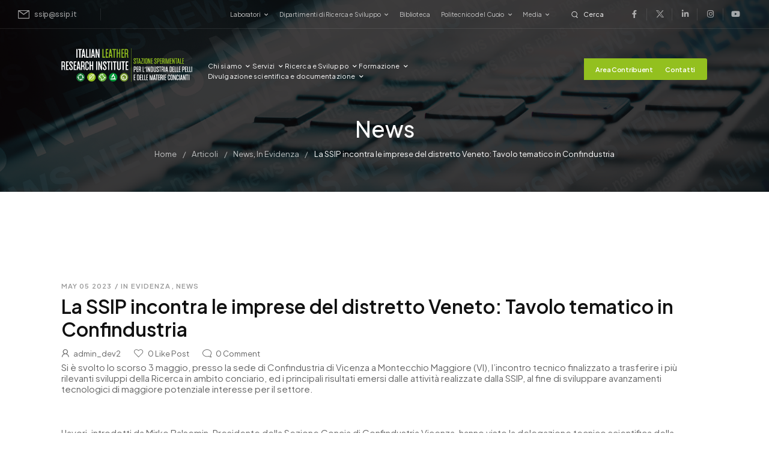

--- FILE ---
content_type: text/html; charset=UTF-8
request_url: https://ssip.it/2023/05/05/la-ssip-incontra-gli-stakeholder-del-distretto-veneto-tavolo-tematico-in-confindustria/
body_size: 29840
content:
<!DOCTYPE html> 
<html lang="it-IT" prefix="og: http://ogp.me/ns# fb: http://ogp.me/ns/fb#"> 
<head>
<meta charset="UTF-8" />
<link rel="preload" href="https://ssip.it/wp-content/themes/u-design/assets/vendor/wpalpha-icons/legacy/fonts/alpha.ttf?png09e" as="font" type="font/ttf" crossorigin> 
<link rel="preload" href="https://ssip.it/wp-content/themes/u-design/assets/vendor/icons/legacy/fonts/udesign.ttf?y65ra8" as="font" type="font/ttf" crossorigin> 
<link rel="preload" href="https://ssip.it/wp-content/themes/u-design/assets/vendor/fontawesome-free/webfonts/fa-solid-900.woff2" as="font" type="font/woff2" crossorigin> 
<link rel="preload" href="https://ssip.it/wp-content/cache/fvm/min/1768576117-cssf2cdad994d867c547db07e3b2165c0c9e511654f33a78a613580763b183a0.css" as="style" media="all" /> 
<link rel="preload" href="https://ssip.it/wp-content/cache/fvm/min/1768576117-css65b48ad89890c71ed2398b96cf2b779e2195c9d3649d116e9fd312356c6b7.css" as="style" media="all" /> 
<link rel="preload" href="https://ssip.it/wp-content/cache/fvm/min/1768576117-cssaefca62dc755d180f9561b9c10a08cc9d5b80cc521f4120b42a9fb7974f8c.css" as="style" media="all" /> 
<link rel="preload" href="https://ssip.it/wp-content/cache/fvm/min/1768576117-cssfa0050450ca8e156b54c41d53ea6888fb30bc70b6711b49fe256b3b6552d7.css" as="style" media="all" /> 
<link rel="preload" href="https://ssip.it/wp-content/cache/fvm/min/1768576117-css5587221b9f9acf40f5d3387edb9392f1747b2232e61acb78fbe3b33cc2a23.css" as="style" media="all" /> 
<link rel="preload" href="https://ssip.it/wp-content/cache/fvm/min/1768576117-css5a51cb92035149e5b04d06ce46e05945359ffe21762265ff83c78d210d97f.css" as="style" media="all" /> 
<link rel="preload" href="https://ssip.it/wp-content/cache/fvm/min/1768576117-cssafff6097dae60b5b2d3c6ed8566bc06757a1a22219f7e6ad8f9d9542a325c.css" as="style" media="all" /> 
<link rel="preload" href="https://ssip.it/wp-content/cache/fvm/min/1768576117-csse0208bd7019eb0731a19f07520168a46a44191a4f329673ef15666fb0e2e9.css" as="style" media="all" /> 
<link rel="preload" href="https://ssip.it/wp-content/cache/fvm/min/1768576117-css38fd36896e117c6e4dc04c89bd7543ef08514380c3f6340969313f99a8104.css" as="style" media="all" /> 
<link rel="preload" href="https://ssip.it/wp-content/cache/fvm/min/1768576117-css5bf5b5c05ea614fc0ebba9556ba0aacd4f2674d4f7011e749323f0eea49d3.css" as="style" media="all" /> 
<link rel="preload" href="https://ssip.it/wp-content/cache/fvm/min/1768576117-css612428d2907595e0bdcafcbe4030f07cfeb2bc930ebc1599a8853244a39b4.css" as="style" media="all" /> 
<link rel="preload" href="https://ssip.it/wp-content/cache/fvm/min/1768576117-css30b491090b091b639453a485df3bae26a430ebd2b69abd05322808a47a6cb.css" as="style" media="all" /> 
<link rel="preload" href="https://ssip.it/wp-content/cache/fvm/min/1768576117-css43d3352734d8d615d11cc68b1dd903581b073c0fb5477db6d58e695a6511f.css" as="style" media="all" /> 
<link rel="preload" href="https://ssip.it/wp-content/cache/fvm/min/1768576117-css84b285c183d5f709d586d860f018e76a162d73bbd62c4b546eed4042f9053.css" as="style" media="all" /> 
<link rel="preload" href="https://ssip.it/wp-content/cache/fvm/min/1768576117-css8dd428624acd789ec6556b37fa6ce67c8131822de059deec2e8b88e7baa57.css" as="style" media="all" /> 
<link rel="preload" href="https://ssip.it/wp-content/cache/fvm/min/1768576117-css1519873726ed876a26f2c87e4b956622f759922e86e2fd510c5140ca2861d.css" as="style" media="all" /> 
<link rel="preload" href="https://ssip.it/wp-content/cache/fvm/min/1768576117-css8287656a394b7194219da959c7519a6ef8256fa342b915f530641baaec7e6.css" as="style" media="all" /> 
<link rel="preload" href="https://ssip.it/wp-content/cache/fvm/min/1768576117-css12f4d6776aa5e1369a94e4f1e3f32d19ec17964e81398176e129a28e5bc4c.css" as="style" media="all" /> 
<link rel="preload" href="https://ssip.it/wp-content/cache/fvm/min/1768576117-cssc762dc18d09250c8f76af686bd41e22223c5d1f350df471c712eb8d9a69c5.css" as="style" media="all" /> 
<link rel="preload" href="https://ssip.it/wp-content/cache/fvm/min/1768576117-css21c998210858867f967d624e13c00b81c957a7cd63ce8dd2efe7446c2ad52.css" as="style" media="all" /> 
<link rel="preload" href="https://ssip.it/wp-content/cache/fvm/min/1768576117-css625185f8ac68280a44874859b4f0ebf7e7f06e9dfa65686e454345172d616.css" as="style" media="all" /> 
<link rel="preload" href="https://ssip.it/wp-content/cache/fvm/min/1768576117-css621dbf0ac2ada6a0a4026395ab765b18b39c9f931f5b9161fb36cc13c02aa.css" as="style" media="all" /> 
<link rel="preload" href="https://ssip.it/wp-content/cache/fvm/min/1768576117-cssb9b98c943a3f5f536cfe337e4300915393b783d0a6611cb623babcdb10061.css" as="style" media="all" /> 
<link rel="preload" href="https://ssip.it/wp-content/cache/fvm/min/1768576117-cssfbcfad52522bb2708caa8805ac0a6f9b0c9e96e5f2e341d201a555e307535.css" as="style" media="all" /> 
<link rel="preload" href="https://ssip.it/wp-content/cache/fvm/min/1768576117-cssb81e338c094840f38fefa0ca3b3a8a994df01a9aa0d39a10844f8d887cb97.css" as="style" media="all" /> 
<link rel="preload" href="https://ssip.it/wp-content/cache/fvm/min/1768576117-css22c7e9cacf1cf4817bb7153f87f5ac5fc02860845b1cf5d67c5727e54142f.css" as="style" media="all" /> 
<link rel="preload" href="https://ssip.it/wp-content/cache/fvm/min/1768576117-css956e9db2fe26d950336ccb195890e7e128f7ef570cd142e856340d39dfa72.css" as="style" media="all" /> 
<link rel="preload" href="https://ssip.it/wp-content/cache/fvm/min/1768576117-css63e5c660c3643881e2f1593be6fa19658cf81774f932401ff2adc068b1893.css" as="style" media="all" /> 
<link rel="preload" href="https://ssip.it/wp-content/cache/fvm/min/1768576117-cssc500519981355740c21c22997ef4467182ab8b00c16b39e82c60aac60259c.css" as="style" media="all" /> 
<link rel="preload" href="https://ssip.it/wp-content/cache/fvm/min/1768576117-css3980db254b03ceb02a7669480b36b4a289bbc9b8e03d7bd4b5ee6c2f22ecd.css" as="style" media="all" /> 
<link rel="preload" href="https://ssip.it/wp-content/cache/fvm/min/1768576117-css322d03830baed4526b2addd702223978692f27297c2744f3d74ef8db36c39.css" as="style" media="all" /> 
<link rel="preload" href="https://ssip.it/wp-content/cache/fvm/min/1768576117-cssdedf939d2e5dda2545efa48c418de0ff6c86e04b7f0dc436aba003d099aa9.css" as="style" media="all" /> 
<link rel="preload" href="https://ssip.it/wp-content/cache/fvm/min/1768576117-csscc6997e8de7b49d4d50bc7cf111354d726da766880cfa85db1d06ea901b8d.css" as="style" media="all" /> 
<link rel="preload" href="https://ssip.it/wp-content/cache/fvm/min/1768576117-css64a147c6fd52dcfa008352a7f94e02ba75809c6261d22aa8a62669b48c881.css" as="style" media="all" /> 
<link rel="preload" href="https://ssip.it/wp-content/cache/fvm/min/1768576117-css0e8ab21fda952bbffafa18554c308ebc145efa3fb7af12eda57c37829afb8.css" as="style" media="all" /> 
<link rel="preload" href="https://ssip.it/wp-content/cache/fvm/min/1768576117-css36ec49d77b302ea8d91be2dd0801cff6b48f8d85e13a494fef8f7f643a180.css" as="style" media="all" /> 
<link rel="preload" href="https://ssip.it/wp-content/cache/fvm/min/1768576117-cssd78d9ee9c2c9b0563dfec907d7d4ce41f9c563c5e0b79f2790779263b4b30.css" as="style" media="all" /> 
<link rel="preload" href="https://ssip.it/wp-content/cache/fvm/min/1768576117-cssa557349873aa4652c53dba3351bec78d0ec85eae11870211731a3e3364a14.css" as="style" media="all" /> 
<link rel="preload" href="https://ssip.it/wp-content/cache/fvm/min/1768576117-css7d21627b6788fd738da68e37631094d1fb6ec7d159f3205f5e800b20bb599.css" as="style" media="all" /> 
<link rel="preload" href="https://ssip.it/wp-content/cache/fvm/min/1768576117-cssaaf358f4645ab7a774b7e7ad4c45a0706a76153e645ae1fea21b39fcd6692.css" as="style" media="all" /> 
<link rel="preload" href="https://ssip.it/wp-content/cache/fvm/min/1768576117-cssc4a157ce0ed7f2db5ce121e98031f7e7722094005227c08c60ba1416d21a0.css" as="style" media="all" /> 
<link rel="preload" href="https://ssip.it/wp-content/cache/fvm/min/1768576117-csse533238ced20a878f744660175801f82ddfe21ed2d4c9bc5f5a6178f57656.css" as="style" media="all" /> 
<link rel="preload" href="https://ssip.it/wp-content/cache/fvm/min/1768576117-cssd48c45aaad265b731b00c69141d9df583b40fa9906dc787f4b1cca125166d.css" as="style" media="all" /> 
<link rel="preload" href="https://ssip.it/wp-content/cache/fvm/min/1768576117-css9722f9f7df96c928c112590ab693ab7e139f997fe324549048b43471aa2fb.css" as="style" media="all" /> 
<link rel="preload" href="https://ssip.it/wp-content/cache/fvm/min/1768576117-cssa96f60b45bc9028ee715ab0c39bd55eebd4be6978359ad79a7dd25cdcffac.css" as="style" media="all" /> 
<link rel="preload" href="https://ssip.it/wp-content/cache/fvm/min/1768576117-cssf45d3dd779c006b43e54c6b97002fad47c0c839669eb3947c7a88177525f6.css" as="style" media="all" /> 
<link rel="preload" href="https://ssip.it/wp-content/cache/fvm/min/1768576117-css520aaea1235b1ae8ce8b8976a7d7c4ceb6b5b5057fd051ec9dfca1cc530c8.css" as="style" media="all" /> 
<link rel="preload" href="https://ssip.it/wp-content/cache/fvm/min/1768576117-css3edc48f64188c42244a4cd5bdde0c03f2b8f5d419b8c6b6b7097ad4d8ae7e.css" as="style" media="all" /> 
<link rel="preload" href="https://ssip.it/wp-content/cache/fvm/min/1768576117-csse99106c67037aa3218dfccade8d432cd2016276e30a245aca940f81bf0ee8.css" as="style" media="all" /> 
<link rel="preload" href="https://ssip.it/wp-content/cache/fvm/min/1768576117-cssc9ea255272ef4c46444f7667e46e63896e590c013edb890e7fe3d295d4021.css" as="style" media="all" /> 
<link rel="preload" href="https://ssip.it/wp-content/cache/fvm/min/1768576117-css3ae159bfd012c946f17df81a93a8f81a73bbeaa07204b0473ee97c79cb5bc.css" as="style" media="all" /> 
<link rel="preload" href="https://ssip.it/wp-content/cache/fvm/min/1768576117-css0fdce5ec73937d97003c9fb5ac45f008b415b7ea6589e650ef900830c3f3f.css" as="style" media="all" /> 
<link rel="preload" href="https://ssip.it/wp-content/cache/fvm/min/1768576117-css97f44eae2d55579893c4da408b5caf1cca18ed1fdfb778b77e432c9bbd482.css" as="style" media="all" /> 
<link rel="preload" href="https://ssip.it/wp-content/cache/fvm/min/1768576117-cssae24221730f7e97a813fb230c6d0d2eceeb146716c37b4f7ac9f6b2e60b2f.css" as="style" media="all" /> 
<link rel="preload" href="https://ssip.it/wp-content/cache/fvm/min/1768576117-cssd85939d7f56ee28c1b468115ddfbc084bd5a2fa243bdfd3c31ef6455aa31a.css" as="style" media="all" /> 
<link rel="preload" href="https://ssip.it/wp-content/cache/fvm/min/1768576117-css9529131eea1a6daa3b84779ac32e8509a1e32e911eb77e8658db403434b7e.css" as="style" media="all" /> 
<link rel="preload" href="https://ssip.it/wp-content/cache/fvm/min/1768576117-css5634917581b3845573c450ab52ca808715fe56df4509eedf068d6142682ba.css" as="style" media="all" /> 
<link rel="preload" href="https://ssip.it/wp-content/cache/fvm/min/1768576117-css0d0812d2d4dd251cd50cca965280b5b6628de877d4c9646b99153e5b6d44a.css" as="style" media="all" /> 
<link rel="preload" href="https://ssip.it/wp-content/cache/fvm/min/1768576117-cssa19dbf892c8841df57662fb7815fd060788021a5b33d860dc34fc3a066465.css" as="style" media="all" /> 
<link rel="preload" href="https://ssip.it/wp-content/cache/fvm/min/1768576117-css34d3b428f2abff79da02f9520db724b05a31acb67c4ed9613b404a02cf0fc.css" as="style" media="all" /> 
<link rel="preload" href="https://ssip.it/wp-content/cache/fvm/min/1768576117-css116ce22ae17ae5114a0c957f9daef9025de749feb77f6f001a651f216099f.css" as="style" media="all" /> 
<link rel="preload" href="https://ssip.it/wp-content/cache/fvm/min/1768576117-css7f0fbe45ef2a38d75d67f5854fe7526ebc68b550fcdbcfd3d07f6e7059139.css" as="style" media="all" /> 
<link rel="preload" href="https://ssip.it/wp-content/cache/fvm/min/1768576117-cssb8b7b292fd5fcc1cc200548e1f12801b3e4f3926f3b27a470b860569c63b5.css" as="style" media="all" /> 
<link rel="preload" href="https://ssip.it/wp-content/cache/fvm/min/1768576117-css7d561e198dfbca751d7dfc7f1db0836a5bbe54011d60a69b6afd841a41c5a.css" as="style" media="all" /> 
<link rel="preload" href="https://ssip.it/wp-content/cache/fvm/min/1768576117-css0b4667149b57aaf5a55158c6d3c299724df7a2892518c1084368369ad274f.css" as="style" media="all" /> 
<link rel="preload" href="https://ssip.it/wp-content/cache/fvm/min/1768576117-css0d59db42189b0b77f2e22ec2871cfc19b69e0d6b6f65ace41dd4488aab62b.css" as="style" media="all" /> 
<link rel="preload" href="https://ssip.it/wp-content/cache/fvm/min/1768576117-css59198efde9951fdf257b9f1deca8c982b573cbdccc2ae91c86830929071e5.css" as="style" media="all" />
<script data-cfasync="false">if(navigator.userAgent.match(/MSIE|Internet Explorer/i)||navigator.userAgent.match(/Trident\/7\..*?rv:11/i)){var href=document.location.href;if(!href.match(/[?&]iebrowser/)){if(href.indexOf("?")==-1){if(href.indexOf("#")==-1){document.location.href=href+"?iebrowser=1"}else{document.location.href=href.replace("#","?iebrowser=1#")}}else{if(href.indexOf("#")==-1){document.location.href=href+"&iebrowser=1"}else{document.location.href=href.replace("#","&iebrowser=1#")}}}}</script>
<script data-cfasync="false">class FVMLoader{constructor(e){this.triggerEvents=e,this.eventOptions={passive:!0},this.userEventListener=this.triggerListener.bind(this),this.delayedScripts={normal:[],async:[],defer:[]},this.allJQueries=[]}_addUserInteractionListener(e){this.triggerEvents.forEach(t=>window.addEventListener(t,e.userEventListener,e.eventOptions))}_removeUserInteractionListener(e){this.triggerEvents.forEach(t=>window.removeEventListener(t,e.userEventListener,e.eventOptions))}triggerListener(){this._removeUserInteractionListener(this),"loading"===document.readyState?document.addEventListener("DOMContentLoaded",this._loadEverythingNow.bind(this)):this._loadEverythingNow()}async _loadEverythingNow(){this._runAllDelayedCSS(),this._delayEventListeners(),this._delayJQueryReady(this),this._handleDocumentWrite(),this._registerAllDelayedScripts(),await this._loadScriptsFromList(this.delayedScripts.normal),await this._loadScriptsFromList(this.delayedScripts.defer),await this._loadScriptsFromList(this.delayedScripts.async),await this._triggerDOMContentLoaded(),await this._triggerWindowLoad(),window.dispatchEvent(new Event("wpr-allScriptsLoaded"))}_registerAllDelayedScripts(){document.querySelectorAll("script[type=fvmdelay]").forEach(e=>{e.hasAttribute("src")?e.hasAttribute("async")&&!1!==e.async?this.delayedScripts.async.push(e):e.hasAttribute("defer")&&!1!==e.defer||"module"===e.getAttribute("data-type")?this.delayedScripts.defer.push(e):this.delayedScripts.normal.push(e):this.delayedScripts.normal.push(e)})}_runAllDelayedCSS(){document.querySelectorAll("link[rel=fvmdelay]").forEach(e=>{e.setAttribute("rel","stylesheet")})}async _transformScript(e){return await this._requestAnimFrame(),new Promise(t=>{const n=document.createElement("script");let r;[...e.attributes].forEach(e=>{let t=e.nodeName;"type"!==t&&("data-type"===t&&(t="type",r=e.nodeValue),n.setAttribute(t,e.nodeValue))}),e.hasAttribute("src")?(n.addEventListener("load",t),n.addEventListener("error",t)):(n.text=e.text,t()),e.parentNode.replaceChild(n,e)})}async _loadScriptsFromList(e){const t=e.shift();return t?(await this._transformScript(t),this._loadScriptsFromList(e)):Promise.resolve()}_delayEventListeners(){let e={};function t(t,n){!function(t){function n(n){return e[t].eventsToRewrite.indexOf(n)>=0?"wpr-"+n:n}e[t]||(e[t]={originalFunctions:{add:t.addEventListener,remove:t.removeEventListener},eventsToRewrite:[]},t.addEventListener=function(){arguments[0]=n(arguments[0]),e[t].originalFunctions.add.apply(t,arguments)},t.removeEventListener=function(){arguments[0]=n(arguments[0]),e[t].originalFunctions.remove.apply(t,arguments)})}(t),e[t].eventsToRewrite.push(n)}function n(e,t){let n=e[t];Object.defineProperty(e,t,{get:()=>n||function(){},set(r){e["wpr"+t]=n=r}})}t(document,"DOMContentLoaded"),t(window,"DOMContentLoaded"),t(window,"load"),t(window,"pageshow"),t(document,"readystatechange"),n(document,"onreadystatechange"),n(window,"onload"),n(window,"onpageshow")}_delayJQueryReady(e){let t=window.jQuery;Object.defineProperty(window,"jQuery",{get:()=>t,set(n){if(n&&n.fn&&!e.allJQueries.includes(n)){n.fn.ready=n.fn.init.prototype.ready=function(t){e.domReadyFired?t.bind(document)(n):document.addEventListener("DOMContentLoaded2",()=>t.bind(document)(n))};const t=n.fn.on;n.fn.on=n.fn.init.prototype.on=function(){if(this[0]===window){function e(e){return e.split(" ").map(e=>"load"===e||0===e.indexOf("load.")?"wpr-jquery-load":e).join(" ")}"string"==typeof arguments[0]||arguments[0]instanceof String?arguments[0]=e(arguments[0]):"object"==typeof arguments[0]&&Object.keys(arguments[0]).forEach(t=>{delete Object.assign(arguments[0],{[e(t)]:arguments[0][t]})[t]})}return t.apply(this,arguments),this},e.allJQueries.push(n)}t=n}})}async _triggerDOMContentLoaded(){this.domReadyFired=!0,await this._requestAnimFrame(),document.dispatchEvent(new Event("DOMContentLoaded2")),await this._requestAnimFrame(),window.dispatchEvent(new Event("DOMContentLoaded2")),await this._requestAnimFrame(),document.dispatchEvent(new Event("wpr-readystatechange")),await this._requestAnimFrame(),document.wpronreadystatechange&&document.wpronreadystatechange()}async _triggerWindowLoad(){await this._requestAnimFrame(),window.dispatchEvent(new Event("wpr-load")),await this._requestAnimFrame(),window.wpronload&&window.wpronload(),await this._requestAnimFrame(),this.allJQueries.forEach(e=>e(window).trigger("wpr-jquery-load")),window.dispatchEvent(new Event("wpr-pageshow")),await this._requestAnimFrame(),window.wpronpageshow&&window.wpronpageshow()}_handleDocumentWrite(){const e=new Map;document.write=document.writeln=function(t){const n=document.currentScript,r=document.createRange(),i=n.parentElement;let a=e.get(n);void 0===a&&(a=n.nextSibling,e.set(n,a));const s=document.createDocumentFragment();r.setStart(s,0),s.appendChild(r.createContextualFragment(t)),i.insertBefore(s,a)}}async _requestAnimFrame(){return new Promise(e=>requestAnimationFrame(e))}static run(){const e=new FVMLoader(["keydown","mousemove","touchmove","touchstart","touchend","wheel"]);e._addUserInteractionListener(e)}}FVMLoader.run();</script>
<meta name="viewport" content="width=device-width, initial-scale=1.0, minimum-scale=1.0" /><title>La SSIP incontra le imprese del distretto Veneto: Tavolo tematico in Confindustria &#8211; Stazione Sperimentale</title>
<meta name='robots' content='noindex, nofollow' />
<meta name="dlm-version" content="5.1.6">
<link rel="alternate" type="application/rss+xml" title="Stazione Sperimentale &raquo; Feed" href="https://ssip.it/feed/" />
<link rel="alternate" type="application/rss+xml" title="Stazione Sperimentale &raquo; Feed dei commenti" href="https://ssip.it/comments/feed/" />
<link rel="alternate" type="text/calendar" title="Stazione Sperimentale &raquo; iCal Feed" href="https://ssip.it/events/?ical=1" />
<link rel="alternate" type="application/rss+xml" title="Stazione Sperimentale &raquo; La SSIP incontra le imprese del distretto Veneto: Tavolo tematico in Confindustria Feed dei commenti" href="https://ssip.it/2023/05/05/la-ssip-incontra-gli-stakeholder-del-distretto-veneto-tavolo-tematico-in-confindustria/feed/" />
<meta name="twitter:card" content="summary_large_image">
<meta property="twitter:title" content="La SSIP incontra le imprese del distretto Veneto: Tavolo tematico in Confindustria"/>
<meta property="og:title" content="La SSIP incontra le imprese del distretto Veneto: Tavolo tematico in Confindustria"/>
<meta property="og:type" content="website"/>
<meta property="og:url" content="https://ssip.it/2023/05/05/la-ssip-incontra-gli-stakeholder-del-distretto-veneto-tavolo-tematico-in-confindustria/"/>
<meta property="og:site_name" content="Stazione Sperimentale"/>
<meta property="og:description" content="Si è svolto lo scorso 3 maggio, presso la sede di Confindustria di Vicenza a Montecchio Maggiore (VI), l’incontro tecnico finalizzato a trasferire i più rilevanti sviluppi della Ricerca in ambito conciario, ed i principali risultati emersi dalle attività realizzate dalla SSIP, al fine di&hellip;"/>
<meta property="og:image" content="https://ssip.it/wp-content/uploads/2025/11/leather2.jpg"/>
<link rel="canonical" href="https://ssip.it/2023/05/05/la-ssip-incontra-gli-stakeholder-del-distretto-veneto-tavolo-tematico-in-confindustria/" />
<meta name="tec-api-version" content="v1">
<meta name="tec-api-origin" content="https://ssip.it"> 
<link rel="profile" href="http://gmpg.org/xfn/11" /> 
<link rel="shortcut icon" href="https://ssip.it/wp-content/themes/u-design/assets/images/favicon.png" type="image/x-icon" /> 
<script id="lpData">
var lpData = {"site_url":"https:\/\/ssip.it","user_id":"0","theme":"u-design","lp_rest_url":"https:\/\/ssip.it\/wp-json\/","nonce":"46661dfc86","is_course_archive":"","courses_url":"","urlParams":[],"lp_version":"4.2.8.3","lp_rest_load_ajax":"https:\/\/ssip.it\/wp-json\/lp\/v1\/load_content_via_ajax\/","ajaxUrl":"https:\/\/ssip.it\/wp-admin\/admin-ajax.php","lpAjaxUrl":"https:\/\/ssip.it\/lp-ajax-handle","coverImageRatio":"5.16","toast":{"gravity":"bottom","position":"center","duration":3000,"close":1,"stopOnFocus":1,"classPrefix":"lp-toast"},"i18n":[]};
</script>
<style id="learn-press-custom-css" media="all">:root{--lp-container-max-width:1290px;--lp-cotainer-padding:1rem;--lp-primary-color:#ffb606;--lp-secondary-color:#442e66}</style> 
<script>document.documentElement.className = document.documentElement.className + ' yes-js js_active js'</script>
<link rel='stylesheet' id='tec-variables-skeleton-css' href='https://ssip.it/wp-content/cache/fvm/min/1768576117-cssf2cdad994d867c547db07e3b2165c0c9e511654f33a78a613580763b183a0.css' media='all' /> 
<link rel='stylesheet' id='tribe-common-skeleton-style-css' href='https://ssip.it/wp-content/cache/fvm/min/1768576117-css65b48ad89890c71ed2398b96cf2b779e2195c9d3649d116e9fd312356c6b7.css' media='all' /> 
<link rel='stylesheet' id='tribe-events-views-v2-bootstrap-datepicker-styles-css' href='https://ssip.it/wp-content/cache/fvm/min/1768576117-cssaefca62dc755d180f9561b9c10a08cc9d5b80cc521f4120b42a9fb7974f8c.css' media='all' /> 
<link rel='stylesheet' id='tribe-tooltipster-css-css' href='https://ssip.it/wp-content/cache/fvm/min/1768576117-cssfa0050450ca8e156b54c41d53ea6888fb30bc70b6711b49fe256b3b6552d7.css' media='all' /> 
<link rel='stylesheet' id='tribe-events-views-v2-skeleton-css' href='https://ssip.it/wp-content/cache/fvm/min/1768576117-css5587221b9f9acf40f5d3387edb9392f1747b2232e61acb78fbe3b33cc2a23.css' media='all' /> 
<link rel='stylesheet' id='tec-variables-full-css' href='https://ssip.it/wp-content/cache/fvm/min/1768576117-css5a51cb92035149e5b04d06ce46e05945359ffe21762265ff83c78d210d97f.css' media='all' /> 
<link rel='stylesheet' id='tribe-common-full-style-css' href='https://ssip.it/wp-content/cache/fvm/min/1768576117-cssafff6097dae60b5b2d3c6ed8566bc06757a1a22219f7e6ad8f9d9542a325c.css' media='all' /> 
<link rel='stylesheet' id='tribe-events-views-v2-full-css' href='https://ssip.it/wp-content/cache/fvm/min/1768576117-csse0208bd7019eb0731a19f07520168a46a44191a4f329673ef15666fb0e2e9.css' media='all' /> 
<style id="alpha-critical-css" media="all">body{opacity:0;overflow-x:hidden}</style> 
<style id='wp-img-auto-sizes-contain-inline-css' media="all">img:is([sizes=auto i],[sizes^="auto," i]){contain-intrinsic-size:3000px 1500px}</style> 
<style id='yith-wcwl-user-main-inline-css' media="all">:root{--add-to-wishlist-icon-color:#000000;--added-to-wishlist-icon-color:#000000;--rounded-corners-radius:16px;--add-to-cart-rounded-corners-radius:16px;--color-headers-background:#F4F4F4;--feedback-duration:3s}:root{--add-to-wishlist-icon-color:#000000;--added-to-wishlist-icon-color:#000000;--rounded-corners-radius:16px;--add-to-cart-rounded-corners-radius:16px;--color-headers-background:#F4F4F4;--feedback-duration:3s}</style> 
<link rel='stylesheet' id='wp-block-library-css' href='https://ssip.it/wp-content/cache/fvm/min/1768576117-css38fd36896e117c6e4dc04c89bd7543ef08514380c3f6340969313f99a8104.css' media='all' /> 
<link rel='stylesheet' id='wc-blocks-style-css' href='https://ssip.it/wp-content/cache/fvm/min/1768576117-css5bf5b5c05ea614fc0ebba9556ba0aacd4f2674d4f7011e749323f0eea49d3.css' media='all' /> 
<style id='global-styles-inline-css' media="all">:root{--wp--preset--aspect-ratio--square:1;--wp--preset--aspect-ratio--4-3:4/3;--wp--preset--aspect-ratio--3-4:3/4;--wp--preset--aspect-ratio--3-2:3/2;--wp--preset--aspect-ratio--2-3:2/3;--wp--preset--aspect-ratio--16-9:16/9;--wp--preset--aspect-ratio--9-16:9/16;--wp--preset--color--black:#000000;--wp--preset--color--cyan-bluish-gray:#abb8c3;--wp--preset--color--white:#fff;--wp--preset--color--pale-pink:#f78da7;--wp--preset--color--vivid-red:#cf2e2e;--wp--preset--color--luminous-vivid-orange:#ff6900;--wp--preset--color--luminous-vivid-amber:#fcb900;--wp--preset--color--light-green-cyan:#7bdcb5;--wp--preset--color--vivid-green-cyan:#00d084;--wp--preset--color--pale-cyan-blue:#8ed1fc;--wp--preset--color--vivid-cyan-blue:#0693e3;--wp--preset--color--vivid-purple:#9b51e0;--wp--preset--color--primary:#93c01f;--wp--preset--color--secondary:#323334;--wp--preset--color--alert:;--wp--preset--color--dark:#333;--wp--preset--color--font:#666;--wp--preset--color--transparent:transparent;--wp--preset--gradient--vivid-cyan-blue-to-vivid-purple:linear-gradient(135deg,rgb(6,147,227) 0%,rgb(155,81,224) 100%);--wp--preset--gradient--light-green-cyan-to-vivid-green-cyan:linear-gradient(135deg,rgb(122,220,180) 0%,rgb(0,208,130) 100%);--wp--preset--gradient--luminous-vivid-amber-to-luminous-vivid-orange:linear-gradient(135deg,rgb(252,185,0) 0%,rgb(255,105,0) 100%);--wp--preset--gradient--luminous-vivid-orange-to-vivid-red:linear-gradient(135deg,rgb(255,105,0) 0%,rgb(207,46,46) 100%);--wp--preset--gradient--very-light-gray-to-cyan-bluish-gray:linear-gradient(135deg,rgb(238,238,238) 0%,rgb(169,184,195) 100%);--wp--preset--gradient--cool-to-warm-spectrum:linear-gradient(135deg,rgb(74,234,220) 0%,rgb(151,120,209) 20%,rgb(207,42,186) 40%,rgb(238,44,130) 60%,rgb(251,105,98) 80%,rgb(254,248,76) 100%);--wp--preset--gradient--blush-light-purple:linear-gradient(135deg,rgb(255,206,236) 0%,rgb(152,150,240) 100%);--wp--preset--gradient--blush-bordeaux:linear-gradient(135deg,rgb(254,205,165) 0%,rgb(254,45,45) 50%,rgb(107,0,62) 100%);--wp--preset--gradient--luminous-dusk:linear-gradient(135deg,rgb(255,203,112) 0%,rgb(199,81,192) 50%,rgb(65,88,208) 100%);--wp--preset--gradient--pale-ocean:linear-gradient(135deg,rgb(255,245,203) 0%,rgb(182,227,212) 50%,rgb(51,167,181) 100%);--wp--preset--gradient--electric-grass:linear-gradient(135deg,rgb(202,248,128) 0%,rgb(113,206,126) 100%);--wp--preset--gradient--midnight:linear-gradient(135deg,rgb(2,3,129) 0%,rgb(40,116,252) 100%);--wp--preset--font-size--small:15px;--wp--preset--font-size--medium:24px;--wp--preset--font-size--large:30px;--wp--preset--font-size--x-large:42px;--wp--preset--font-size--normal:18px;--wp--preset--font-size--huge:34px;--wp--preset--font-family--inter:"Inter", sans-serif;--wp--preset--font-family--cardo:Cardo;--wp--preset--spacing--20:0.44rem;--wp--preset--spacing--30:0.67rem;--wp--preset--spacing--40:1rem;--wp--preset--spacing--50:1.5rem;--wp--preset--spacing--60:2.25rem;--wp--preset--spacing--70:3.38rem;--wp--preset--spacing--80:5.06rem;--wp--preset--shadow--natural:6px 6px 9px rgba(0, 0, 0, 0.2);--wp--preset--shadow--deep:12px 12px 50px rgba(0, 0, 0, 0.4);--wp--preset--shadow--sharp:6px 6px 0px rgba(0, 0, 0, 0.2);--wp--preset--shadow--outlined:6px 6px 0px -3px rgb(255, 255, 255), 6px 6px rgb(0, 0, 0);--wp--preset--shadow--crisp:6px 6px 0px rgb(0, 0, 0)}:where(.is-layout-flex){gap:.5em}:where(.is-layout-grid){gap:.5em}body .is-layout-flex{display:flex}.is-layout-flex{flex-wrap:wrap;align-items:center}.is-layout-flex>:is(*,div){margin:0}body .is-layout-grid{display:grid}.is-layout-grid>:is(*,div){margin:0}:where(.wp-block-columns.is-layout-flex){gap:2em}:where(.wp-block-columns.is-layout-grid){gap:2em}:where(.wp-block-post-template.is-layout-flex){gap:1.25em}:where(.wp-block-post-template.is-layout-grid){gap:1.25em}.has-black-color{color:var(--wp--preset--color--black)!important}.has-cyan-bluish-gray-color{color:var(--wp--preset--color--cyan-bluish-gray)!important}.has-white-color{color:var(--wp--preset--color--white)!important}.has-pale-pink-color{color:var(--wp--preset--color--pale-pink)!important}.has-vivid-red-color{color:var(--wp--preset--color--vivid-red)!important}.has-luminous-vivid-orange-color{color:var(--wp--preset--color--luminous-vivid-orange)!important}.has-luminous-vivid-amber-color{color:var(--wp--preset--color--luminous-vivid-amber)!important}.has-light-green-cyan-color{color:var(--wp--preset--color--light-green-cyan)!important}.has-vivid-green-cyan-color{color:var(--wp--preset--color--vivid-green-cyan)!important}.has-pale-cyan-blue-color{color:var(--wp--preset--color--pale-cyan-blue)!important}.has-vivid-cyan-blue-color{color:var(--wp--preset--color--vivid-cyan-blue)!important}.has-vivid-purple-color{color:var(--wp--preset--color--vivid-purple)!important}.has-black-background-color{background-color:var(--wp--preset--color--black)!important}.has-cyan-bluish-gray-background-color{background-color:var(--wp--preset--color--cyan-bluish-gray)!important}.has-white-background-color{background-color:var(--wp--preset--color--white)!important}.has-pale-pink-background-color{background-color:var(--wp--preset--color--pale-pink)!important}.has-vivid-red-background-color{background-color:var(--wp--preset--color--vivid-red)!important}.has-luminous-vivid-orange-background-color{background-color:var(--wp--preset--color--luminous-vivid-orange)!important}.has-luminous-vivid-amber-background-color{background-color:var(--wp--preset--color--luminous-vivid-amber)!important}.has-light-green-cyan-background-color{background-color:var(--wp--preset--color--light-green-cyan)!important}.has-vivid-green-cyan-background-color{background-color:var(--wp--preset--color--vivid-green-cyan)!important}.has-pale-cyan-blue-background-color{background-color:var(--wp--preset--color--pale-cyan-blue)!important}.has-vivid-cyan-blue-background-color{background-color:var(--wp--preset--color--vivid-cyan-blue)!important}.has-vivid-purple-background-color{background-color:var(--wp--preset--color--vivid-purple)!important}.has-black-border-color{border-color:var(--wp--preset--color--black)!important}.has-cyan-bluish-gray-border-color{border-color:var(--wp--preset--color--cyan-bluish-gray)!important}.has-white-border-color{border-color:var(--wp--preset--color--white)!important}.has-pale-pink-border-color{border-color:var(--wp--preset--color--pale-pink)!important}.has-vivid-red-border-color{border-color:var(--wp--preset--color--vivid-red)!important}.has-luminous-vivid-orange-border-color{border-color:var(--wp--preset--color--luminous-vivid-orange)!important}.has-luminous-vivid-amber-border-color{border-color:var(--wp--preset--color--luminous-vivid-amber)!important}.has-light-green-cyan-border-color{border-color:var(--wp--preset--color--light-green-cyan)!important}.has-vivid-green-cyan-border-color{border-color:var(--wp--preset--color--vivid-green-cyan)!important}.has-pale-cyan-blue-border-color{border-color:var(--wp--preset--color--pale-cyan-blue)!important}.has-vivid-cyan-blue-border-color{border-color:var(--wp--preset--color--vivid-cyan-blue)!important}.has-vivid-purple-border-color{border-color:var(--wp--preset--color--vivid-purple)!important}.has-vivid-cyan-blue-to-vivid-purple-gradient-background{background:var(--wp--preset--gradient--vivid-cyan-blue-to-vivid-purple)!important}.has-light-green-cyan-to-vivid-green-cyan-gradient-background{background:var(--wp--preset--gradient--light-green-cyan-to-vivid-green-cyan)!important}.has-luminous-vivid-amber-to-luminous-vivid-orange-gradient-background{background:var(--wp--preset--gradient--luminous-vivid-amber-to-luminous-vivid-orange)!important}.has-luminous-vivid-orange-to-vivid-red-gradient-background{background:var(--wp--preset--gradient--luminous-vivid-orange-to-vivid-red)!important}.has-very-light-gray-to-cyan-bluish-gray-gradient-background{background:var(--wp--preset--gradient--very-light-gray-to-cyan-bluish-gray)!important}.has-cool-to-warm-spectrum-gradient-background{background:var(--wp--preset--gradient--cool-to-warm-spectrum)!important}.has-blush-light-purple-gradient-background{background:var(--wp--preset--gradient--blush-light-purple)!important}.has-blush-bordeaux-gradient-background{background:var(--wp--preset--gradient--blush-bordeaux)!important}.has-luminous-dusk-gradient-background{background:var(--wp--preset--gradient--luminous-dusk)!important}.has-pale-ocean-gradient-background{background:var(--wp--preset--gradient--pale-ocean)!important}.has-electric-grass-gradient-background{background:var(--wp--preset--gradient--electric-grass)!important}.has-midnight-gradient-background{background:var(--wp--preset--gradient--midnight)!important}.has-small-font-size{font-size:var(--wp--preset--font-size--small)!important}.has-medium-font-size{font-size:var(--wp--preset--font-size--medium)!important}.has-large-font-size{font-size:var(--wp--preset--font-size--large)!important}.has-x-large-font-size{font-size:var(--wp--preset--font-size--x-large)!important}</style> 
<style id='classic-theme-styles-inline-css' media="all">/*! This file is auto-generated */ .wp-block-button__link{color:#fff;background-color:#32373c;border-radius:9999px;box-shadow:none;text-decoration:none;padding:calc(.667em + 2px) calc(1.333em + 2px);font-size:1.125em}.wp-block-file__button{background:#32373c;color:#fff;text-decoration:none}</style> 
<link rel='stylesheet' id='wp-components-css' href='https://ssip.it/wp-content/cache/fvm/min/1768576117-css612428d2907595e0bdcafcbe4030f07cfeb2bc930ebc1599a8853244a39b4.css' media='all' /> 
<link rel='stylesheet' id='wp-preferences-css' href='https://ssip.it/wp-content/cache/fvm/min/1768576117-css30b491090b091b639453a485df3bae26a430ebd2b69abd05322808a47a6cb.css' media='all' /> 
<link rel='stylesheet' id='wp-block-editor-css' href='https://ssip.it/wp-content/cache/fvm/min/1768576117-css43d3352734d8d615d11cc68b1dd903581b073c0fb5477db6d58e695a6511f.css' media='all' /> 
<link rel='stylesheet' id='popup-maker-block-library-style-css' href='https://ssip.it/wp-content/cache/fvm/min/1768576117-css84b285c183d5f709d586d860f018e76a162d73bbd62c4b546eed4042f9053.css' media='all' /> 
<link rel='stylesheet' id='table-addons-for-elementor-css' href='https://ssip.it/wp-content/cache/fvm/min/1768576117-css8dd428624acd789ec6556b37fa6ce67c8131822de059deec2e8b88e7baa57.css' media='all' /> 
<link rel='stylesheet' id='user-registration-general-css' href='https://ssip.it/wp-content/cache/fvm/min/1768576117-css1519873726ed876a26f2c87e4b956622f759922e86e2fd510c5140ca2861d.css' media='all' /> 
<style id='woocommerce-inline-inline-css' media="all">.woocommerce form .form-row .required{visibility:visible}</style> 
<link rel='stylesheet' id='tribe-events-v2-single-skeleton-css' href='https://ssip.it/wp-content/cache/fvm/min/1768576117-css8287656a394b7194219da959c7519a6ef8256fa342b915f530641baaec7e6.css' media='all' /> 
<link rel='stylesheet' id='tribe-events-v2-single-skeleton-full-css' href='https://ssip.it/wp-content/cache/fvm/min/1768576117-css12f4d6776aa5e1369a94e4f1e3f32d19ec17964e81398176e129a28e5bc4c.css' media='all' /> 
<link rel='stylesheet' id='tec-events-elementor-widgets-base-styles-css' href='https://ssip.it/wp-content/cache/fvm/min/1768576117-cssc762dc18d09250c8f76af686bd41e22223c5d1f350df471c712eb8d9a69c5.css' media='all' /> 
<link rel='stylesheet' id='mc4wp-form-themes-css' href='https://ssip.it/wp-content/cache/fvm/min/1768576117-css21c998210858867f967d624e13c00b81c957a7cd63ce8dd2efe7446c2ad52.css' media='all' /> 
<link rel='stylesheet' id='alpus-plugin-framework-css' href='https://ssip.it/wp-content/cache/fvm/min/1768576117-css625185f8ac68280a44874859b4f0ebf7e7f06e9dfa65686e454345172d616.css' media='all' /> 
<link rel='stylesheet' id='brands-styles-css' href='https://ssip.it/wp-content/cache/fvm/min/1768576117-css621dbf0ac2ada6a0a4026395ab765b18b39c9f931f5b9161fb36cc13c02aa.css' media='all' /> 
<link rel='stylesheet' id='alpha-gdpr-css' href='https://ssip.it/wp-content/cache/fvm/min/1768576117-cssb9b98c943a3f5f536cfe337e4300915393b783d0a6611cb623babcdb10061.css' media='all' /> 
<link rel='stylesheet' id='tablepress-default-css' href='https://ssip.it/wp-content/cache/fvm/min/1768576117-cssfbcfad52522bb2708caa8805ac0a6f9b0c9e96e5f2e341d201a555e307535.css' media='all' /> 
<link rel='stylesheet' id='esg-plugin-settings-css' href='https://ssip.it/wp-content/cache/fvm/min/1768576117-cssb81e338c094840f38fefa0ca3b3a8a994df01a9aa0d39a10844f8d887cb97.css' media='all' /> 
<link rel='stylesheet' id='tp-fontello-css' href='https://ssip.it/wp-content/cache/fvm/min/1768576117-css22c7e9cacf1cf4817bb7153f87f5ac5fc02860845b1cf5d67c5727e54142f.css' media='all' /> 
<link rel='stylesheet' id='alpha-tab-css' href='https://ssip.it/wp-content/cache/fvm/min/1768576117-css956e9db2fe26d950336ccb195890e7e128f7ef570cd142e856340d39dfa72.css' media='all' /> 
<link rel='stylesheet' id='alpha-learnpress-css' href='https://ssip.it/wp-content/cache/fvm/min/1768576117-css63e5c660c3643881e2f1593be6fa19658cf81774f932401ff2adc068b1893.css' media='all' /> 
<link rel='stylesheet' id='alpha-event-style-css' href='https://ssip.it/wp-content/cache/fvm/min/1768576117-cssc500519981355740c21c22997ef4467182ab8b00c16b39e82c60aac60259c.css' media='all' /> 
<link rel='stylesheet' id='elementor-frontend-css' href='https://ssip.it/wp-content/cache/fvm/min/1768576117-css3980db254b03ceb02a7669480b36b4a289bbc9b8e03d7bd4b5ee6c2f22ecd.css' media='all' /> 
<link rel='stylesheet' id='elementor-post-3-css' href='https://ssip.it/wp-content/cache/fvm/min/1768576117-css322d03830baed4526b2addd702223978692f27297c2744f3d74ef8db36c39.css' media='all' /> 
<link rel='stylesheet' id='alpha-elementor-style-css' href='https://ssip.it/wp-content/cache/fvm/min/1768576117-cssdedf939d2e5dda2545efa48c418de0ff6c86e04b7f0dc436aba003d099aa9.css' media='all' /> 
<link rel='stylesheet' id='alpha-magnific-popup-css' href='https://ssip.it/wp-content/cache/fvm/min/1768576117-csscc6997e8de7b49d4d50bc7cf111354d726da766880cfa85db1d06ea901b8d.css' media='all' /> 
<link rel='stylesheet' id='alpha-alert-css' href='https://ssip.it/wp-content/cache/fvm/min/1768576117-css64a147c6fd52dcfa008352a7f94e02ba75809c6261d22aa8a62669b48c881.css' media='all' /> 
<link rel='stylesheet' id='alpha-cf7-css' href='https://ssip.it/wp-content/cache/fvm/min/1768576117-css0e8ab21fda952bbffafa18554c308ebc145efa3fb7af12eda57c37829afb8.css' media='all' /> 
<link rel='stylesheet' id='alpha-elementor-extend-style-css' href='https://ssip.it/wp-content/cache/fvm/min/1768576117-css36ec49d77b302ea8d91be2dd0801cff6b48f8d85e13a494fef8f7f643a180.css' media='all' /> 
<link rel='stylesheet' id='alpus-aprs-frontend-css' href='https://ssip.it/wp-content/cache/fvm/min/1768576117-cssd78d9ee9c2c9b0563dfec907d7d4ce41f9c563c5e0b79f2790779263b4b30.css' media='all' /> 
<link rel='stylesheet' id='learnpress-widgets-css' href='https://ssip.it/wp-content/cache/fvm/min/1768576117-cssa557349873aa4652c53dba3351bec78d0ec85eae11870211731a3e3364a14.css' media='all' /> 
<script  type="text/javascript" class="_iub_cs_skip" id="iubenda-head-inline-scripts-0">
(function (w,d) {var loader = function () {var s = d.createElement("script"), tag = d.getElementsByTagName("script")[0]; s.src="https://cdn.iubenda.com/iubenda.js"; tag.parentNode.insertBefore(s,tag);}; if(w.addEventListener){w.addEventListener("load", loader, false);}else if(w.attachEvent){w.attachEvent("onload", loader);}else{w.onload = loader;}})(window, document);
//# sourceURL=iubenda-head-inline-scripts-0
</script>
<script src="https://ssip.it/wp-content/themes/u-design/framework/templates/woocommerce/wishlist.js?ver=6.9" id="yith-wcwl-user-main-js"></script>
<script src="https://ssip.it/wp-includes/js/jquery/jquery.min.js?ver=3.7.1" id="jquery-core-js"></script>
<script src="https://ssip.it/wp-includes/js/jquery/jquery-migrate.min.js?ver=3.4.1" id="jquery-migrate-js"></script>
<script src="https://ssip.it/wp-content/plugins/woocommerce/assets/js/jquery-blockui/jquery.blockUI.min.js?ver=2.7.0-wc.9.8.6" id="jquery-blockui-js" defer data-wp-strategy="defer"></script>
<script id="wc-add-to-cart-js-extra">
var wc_add_to_cart_params = {"ajax_url":"/wp-admin/admin-ajax.php","wc_ajax_url":"/?wc-ajax=%%endpoint%%","i18n_view_cart":"Visualizza carrello","cart_url":"https://ssip.it","is_cart":"","cart_redirect_after_add":"no"};
//# sourceURL=wc-add-to-cart-js-extra
</script>
<script src="https://ssip.it/wp-content/plugins/woocommerce/assets/js/frontend/add-to-cart.min.js?ver=9.8.6" id="wc-add-to-cart-js" defer data-wp-strategy="defer"></script>
<script src="https://ssip.it/wp-content/plugins/woocommerce/assets/js/js-cookie/js.cookie.min.js?ver=2.1.4-wc.9.8.6" id="js-cookie-js" defer data-wp-strategy="defer"></script>
<script id="woocommerce-js-extra">
var woocommerce_params = {"ajax_url":"/wp-admin/admin-ajax.php","wc_ajax_url":"/?wc-ajax=%%endpoint%%","i18n_password_show":"Mostra password","i18n_password_hide":"Nascondi password"};
//# sourceURL=woocommerce-js-extra
</script>
<script src="https://ssip.it/wp-content/plugins/woocommerce/assets/js/frontend/woocommerce.min.js?ver=9.8.6" id="woocommerce-js" defer data-wp-strategy="defer"></script>
<script id="tp-tools-js-before">
window.ESG ??= {}; ESG.E ??= {}; ESG.E.site_url = 'https://ssip.it'; ESG.E.plugin_url = 'https://ssip.it/wp-content/plugins/essential-grid/'; ESG.E.ajax_url = 'https://ssip.it/wp-admin/admin-ajax.php'; ESG.E.nonce = 'b13e386e26'; ESG.E.tptools = true; ESG.E.waitTptFunc ??= []; ESG.F ??= {}; ESG.F.waitTpt = () => { if ( typeof jQuery==='undefined' || !window?._tpt?.regResource || !ESG?.E?.plugin_url || (!ESG.E.tptools && !window?.SR7?.E?.plugin_url) ) return setTimeout(ESG.F.waitTpt, 29); if (!window._tpt.gsap) window._tpt.regResource({id: 'tpgsap', url : ESG.E.tptools && ESG.E.plugin_url+'/public/assets/js/libs/tpgsap.js' || SR7.E.plugin_url + 'public/js/libs/tpgsap.js'}); _tpt.checkResources(['tpgsap']).then(() => { if (window.tpGS && !_tpt?.Back) { _tpt.eases = tpGS.eases; Object.keys(_tpt.eases).forEach((e) => {_tpt[e] === undefined && (_tpt[e] = tpGS[e])}); } ESG.E.waitTptFunc.forEach((f) => { typeof f === 'function' && f(); }); ESG.E.waitTptFunc = []; }); }
//# sourceURL=tp-tools-js-before
</script>
<script src="https://ssip.it/wp-content/plugins/essential-grid/public/assets/js/libs/tptools.js?ver=6.7.16" id="tp-tools-js" async data-wp-strategy="async"></script>
<script id="wc-cart-fragments-js-extra">
var wc_cart_fragments_params = {"ajax_url":"/wp-admin/admin-ajax.php","wc_ajax_url":"/?wc-ajax=%%endpoint%%","cart_hash_key":"wc_cart_hash_1925ca49f7b7dd6fc7035443b44109ff","fragment_name":"wc_fragments_1925ca49f7b7dd6fc7035443b44109ff","request_timeout":"5000"};
//# sourceURL=wc-cart-fragments-js-extra
</script>
<script src="https://ssip.it/wp-content/plugins/woocommerce/assets/js/frontend/cart-fragments.min.js?ver=9.8.6" id="wc-cart-fragments-js" defer data-wp-strategy="defer"></script>
<script src="https://ssip.it/wp-content/plugins/learnpress/assets/js/dist/loadAJAX.min.js?ver=4.2.8.3" id="lp-load-ajax-js" async data-wp-strategy="async"></script>
<noscript><style>.woocommerce-product-gallery{ opacity: 1 !important; }</style></noscript>
<style media="all">.e-con.e-parent:nth-of-type(n+4):not(.e-lazyloaded):not(.e-no-lazyload),.e-con.e-parent:nth-of-type(n+4):not(.e-lazyloaded):not(.e-no-lazyload) *{background-image:none!important}@media screen and (max-height:1024px){.e-con.e-parent:nth-of-type(n+3):not(.e-lazyloaded):not(.e-no-lazyload),.e-con.e-parent:nth-of-type(n+3):not(.e-lazyloaded):not(.e-no-lazyload) *{background-image:none!important}}@media screen and (max-height:640px){.e-con.e-parent:nth-of-type(n+2):not(.e-lazyloaded):not(.e-no-lazyload),.e-con.e-parent:nth-of-type(n+2):not(.e-lazyloaded):not(.e-no-lazyload) *{background-image:none!important}}</style> 
<style class='wp-fonts-local' media="all">@font-face{font-family:Inter;font-style:normal;font-weight:300 900;font-display:fallback;src:url(https://ssip.it/wp-content/plugins/woocommerce/assets/fonts/Inter-VariableFont_slnt,wght.woff2) format('woff2');font-stretch:normal}@font-face{font-family:Cardo;font-style:normal;font-weight:400;font-display:fallback;src:url(https://ssip.it/wp-content/plugins/woocommerce/assets/fonts/cardo_normal_400.woff2) format('woff2')}</style> 
<link rel="icon" href="https://ssip.it/wp-content/uploads/2024/11/cropped-favicon_ssip-192x192.png" sizes="192x192" /> 
<link rel='stylesheet' id='widget-icon-list-css' href='https://ssip.it/wp-content/cache/fvm/min/1768576117-css7d21627b6788fd738da68e37631094d1fb6ec7d159f3205f5e800b20bb599.css' media='all' /> 
<link rel='stylesheet' id='alpha-iconlist-css' href='https://ssip.it/wp-content/cache/fvm/min/1768576117-cssaaf358f4645ab7a774b7e7ad4c45a0706a76153e645ae1fea21b39fcd6692.css' media='all' /> 
<link rel='stylesheet' id='swiper-css' href='https://ssip.it/wp-content/cache/fvm/min/1768576117-cssc4a157ce0ed7f2db5ce121e98031f7e7722094005227c08c60ba1416d21a0.css' media='all' /> 
<link rel='stylesheet' id='e-swiper-css' href='https://ssip.it/wp-content/cache/fvm/min/1768576117-csse533238ced20a878f744660175801f82ddfe21ed2d4c9bc5f5a6178f57656.css' media='all' /> 
<link rel='stylesheet' id='alpha-share-css' href='https://ssip.it/wp-content/cache/fvm/min/1768576117-cssd48c45aaad265b731b00c69141d9df583b40fa9906dc787f4b1cca125166d.css' media='all' /> 
<link rel='stylesheet' id='alpha-single-member-css' href='https://ssip.it/wp-content/cache/fvm/min/1768576117-css9722f9f7df96c928c112590ab693ab7e139f997fe324549048b43471aa2fb.css' media='all' /> 
<link rel='stylesheet' id='e-animation-fadeInUpShorter-css' href='https://ssip.it/wp-content/cache/fvm/min/1768576117-cssa96f60b45bc9028ee715ab0c39bd55eebd4be6978359ad79a7dd25cdcffac.css' media='all' /> 
<link rel='stylesheet' id='widget-heading-css' href='https://ssip.it/wp-content/cache/fvm/min/1768576117-cssf45d3dd779c006b43e54c6b97002fad47c0c839669eb3947c7a88177525f6.css' media='all' /> 
<link rel='stylesheet' id='widget-spacer-css' href='https://ssip.it/wp-content/cache/fvm/min/1768576117-css520aaea1235b1ae8ce8b8976a7d7c4ceb6b5b5057fd051ec9dfca1cc530c8.css' media='all' /> 
<link rel='stylesheet' id='alpha-product-css' href='https://ssip.it/wp-content/cache/fvm/min/1768576117-css3edc48f64188c42244a4cd5bdde0c03f2b8f5d419b8c6b6b7097ad4d8ae7e.css' media='all' /> 
<link rel='stylesheet' id='alpha-type-builder-css' href='https://ssip.it/wp-content/cache/fvm/min/1768576117-csse99106c67037aa3218dfccade8d432cd2016276e30a245aca940f81bf0ee8.css' media='all' /> 
<link rel='stylesheet' id='alpha-post-css' href='https://ssip.it/wp-content/cache/fvm/min/1768576117-cssc9ea255272ef4c46444f7667e46e63896e590c013edb890e7fe3d295d4021.css' media='all' /> 
<link rel='stylesheet' id='widget-divider-css' href='https://ssip.it/wp-content/cache/fvm/min/1768576117-css3ae159bfd012c946f17df81a93a8f81a73bbeaa07204b0473ee97c79cb5bc.css' media='all' /> 
<link rel='stylesheet' id='elementor-icons-css' href='https://ssip.it/wp-content/cache/fvm/min/1768576117-css0fdce5ec73937d97003c9fb5ac45f008b415b7ea6589e650ef900830c3f3f.css' media='all' /> 
<link rel='stylesheet' id='alpha-header-shop-css' href='https://ssip.it/wp-content/cache/fvm/min/1768576117-css97f44eae2d55579893c4da408b5caf1cca18ed1fdfb778b77e432c9bbd482.css' media='all' /> 
<link rel='stylesheet' id='alpha-theme-css' href='https://ssip.it/wp-content/cache/fvm/min/1768576117-cssae24221730f7e97a813fb230c6d0d2eceeb146716c37b4f7ac9f6b2e60b2f.css' media='all' /> 
<link rel='stylesheet' id='alpha-gutenberg-css' href='https://ssip.it/wp-content/cache/fvm/min/1768576117-cssd85939d7f56ee28c1b468115ddfbc084bd5a2fa243bdfd3c31ef6455aa31a.css' media='all' /> 
<link rel='stylesheet' id='alpha-framework-icons-css' href='https://ssip.it/wp-content/cache/fvm/min/1768576117-css9529131eea1a6daa3b84779ac32e8509a1e32e911eb77e8658db403434b7e.css' media='all' /> 
<link rel='stylesheet' id='alpha-dynamic-vars-css' href='https://ssip.it/wp-content/cache/fvm/min/1768576117-css5634917581b3845573c450ab52ca808715fe56df4509eedf068d6142682ba.css' media='all' /> 
<link rel='stylesheet' id='alpha-theme-woocommerce-css' href='https://ssip.it/wp-content/cache/fvm/min/1768576117-css0d0812d2d4dd251cd50cca965280b5b6628de877d4c9646b99153e5b6d44a.css' media='all' /> 
<link rel='stylesheet' id='alpha-theme-single-post-css' href='https://ssip.it/wp-content/cache/fvm/min/1768576117-cssa19dbf892c8841df57662fb7815fd060788021a5b33d860dc34fc3a066465.css' media='all' /> 
<link rel='stylesheet' id='elementor-post-6-css' href='https://ssip.it/wp-content/cache/fvm/min/1768576117-css34d3b428f2abff79da02f9520db724b05a31acb67c4ed9613b404a02cf0fc.css' media='all' /> 
<style id='elementor-post-6-inline-css' media="all">.custom-header .sticky-content.fixed{border-color:transparent}@media (max-width:479px){.custom-header .elementor-section.elementor-top-section,.custom-header .elementor-section.elementor-top-section.fixed{padding-left:20px;padding-right:20px}}</style> 
<link rel='stylesheet' id='elementor-post-537-css' href='https://ssip.it/wp-content/cache/fvm/min/1768576117-css116ce22ae17ae5114a0c957f9daef9025de749feb77f6f001a651f216099f.css' media='all' /> 
<link rel='stylesheet' id='elementor-post-1284-css' href='https://ssip.it/wp-content/cache/fvm/min/1768576117-css7f0fbe45ef2a38d75d67f5854fe7526ebc68b550fcdbcfd3d07f6e7059139.css' media='all' /> 
<link rel='stylesheet' id='elementor-post-8703-css' href='https://ssip.it/wp-content/cache/fvm/min/1768576117-cssb8b7b292fd5fcc1cc200548e1f12801b3e4f3926f3b27a470b860569c63b5.css' media='all' /> 
<style id='elementor-post-8703-inline-css' media="all">.cs4-post-featured-img .elementor-widget-container{overflow:hidden}</style> 
<link rel='stylesheet' id='alpha-style-css' href='https://ssip.it/wp-content/cache/fvm/min/1768576117-css7d561e198dfbca751d7dfc7f1db0836a5bbe54011d60a69b6afd841a41c5a.css' media='all' /> 
<style id='alpha-style-inline-css' media="all">.tabella-incarichi table{width:1800px;max-width:1800px;margin:0 auto;table-layout:fixed;border-collapse:collapse}.tabella-incarichi th,.tabella-incarichi td{padding:10px 12px;text-align:left;white-space:normal;overflow-wrap:break-word;word-break:normal;vertical-align:top;font-size:15px}.tabella-incarichi th:nth-child(1),.tabella-incarichi td:nth-child(1){width:22%}.tabella-incarichi th:nth-child(2),.tabella-incarichi td:nth-child(2){width:15%}.tabella-incarichi th:nth-child(3),.tabella-incarichi td:nth-child(3){width:20%}.tabella-incarichi th:nth-child(4),.tabella-incarichi td:nth-child(4){width:18%}.tabella-incarichi th:nth-child(5),.tabella-incarichi td:nth-child(5){width:18%}.tabella-incarichi th:nth-child(6),.tabella-incarichi td:nth-child(6){width:7%}.menu li a{display:inline-block;padding:.55rem .5rem;white-space:nowrap}</style> 
<link rel='stylesheet' id='fontawesome-free-css' href='https://ssip.it/wp-content/cache/fvm/min/1768576117-css0b4667149b57aaf5a55158c6d3c299724df7a2892518c1084368369ad274f.css' media='all' /> 
<link rel='stylesheet' id='alpha-icons-css' href='https://ssip.it/wp-content/cache/fvm/min/1768576117-css0d59db42189b0b77f2e22ec2871cfc19b69e0d6b6f65ace41dd4488aab62b.css' media='all' /> 
<link rel='stylesheet' id='alpha-wpforms-style-css' href='https://ssip.it/wp-content/cache/fvm/min/1768576117-css59198efde9951fdf257b9f1deca8c982b573cbdccc2ae91c86830929071e5.css' media='all' /> 
</head>
<body class="wp-singular post-template-default single single-post postid-16080 single-format-standard wp-custom-logo wp-embed-responsive wp-theme-u-design theme-u-design user-registration-page woocommerce-no-js tribe-no-js alpha-single-post-layout sticky-header alpha-rounded-skin smart-sticky elementor-default elementor-kit-3"> <div class="page-wrapper"> <header class="header custom-header header-6" id="header"><div class="alpha-block" data-block-id="6"> <div data-elementor-type="wp-post" data-elementor-id="6" class="elementor elementor-6"> <div class="elementor-section elementor-top-section elementor-element elementor-element-58e24de elementor-section-content-middle elementor-section-full_width elementor-section-height-default elementor-section-height-default smart-sticky-default" data-id="58e24de" data-element_type="section" data-settings="{&quot;background_background&quot;:&quot;slideshow&quot;,&quot;background_slideshow_gallery&quot;:[],&quot;background_slideshow_loop&quot;:&quot;yes&quot;,&quot;background_slideshow_slide_duration&quot;:5000,&quot;background_slideshow_slide_transition&quot;:&quot;fade&quot;,&quot;background_slideshow_transition_duration&quot;:500}"> <div class="elementor-container elementor-column-gap-no"> <div class="elementor-column elementor-col-flex-1 elementor-top-column elementor-element elementor-element-491215b overflow-hidden" data-id="491215b" data-element_type="column" data-settings="{&quot;background_background&quot;:&quot;slideshow&quot;,&quot;background_slideshow_gallery&quot;:[],&quot;background_slideshow_loop&quot;:&quot;yes&quot;,&quot;background_slideshow_slide_duration&quot;:5000,&quot;background_slideshow_slide_transition&quot;:&quot;fade&quot;,&quot;background_slideshow_transition_duration&quot;:500}"> <div class="elementor-widget-wrap elementor-element-populated"> <div class="elementor-element elementor-element-ec6213f elementor-icon-list--layout-inline elementor-widget elementor-widget-udesign_widget_iconlist" data-id="ec6213f" data-element_type="widget" data-widget_type="udesign_widget_iconlist.default"> <div class="elementor-widget-container"> <ul class="elementor-icon-list-items elementor-inline-items"> <li class="elementor-icon-list-item elementor-inline-item elementor-repeater-item-50508a2"> <a href="mailto:support@d-themes.com" aria-label="Mail to"> <span class="elementor-icon-list-icon"> <i aria-hidden="true" class="u-icon-envelop"></i> </span> <span class="elementor-icon-list-text">ssip@ssip.it</span> </a> </li> </ul> </div> </div> <div class="elementor-element elementor-element-3ab5053 elementor-hidden-mobile elementor-widget elementor-widget-udesign_header_v_divider" data-id="3ab5053" data-element_type="widget" data-widget_type="udesign_header_v_divider.default"> <div class="elementor-widget-container"> <span class="divider"></span> </div> </div> </div> </div> <div class="elementor-column elementor-col-flex-auto elementor-top-column elementor-element elementor-element-4915e09" data-id="4915e09" data-element_type="column"> <div class="elementor-widget-wrap elementor-element-populated"> <div class="elementor-element elementor-element-052c086 elementor-hidden-tablet elementor-hidden-phone elementor-widget elementor-widget-udesign_widget_menu" data-id="052c086" data-element_type="widget" data-widget_type="udesign_widget_menu.default"> <div class="elementor-widget-container"> <nav class="menu-secondario"><ul id="menu-menu-secondario" class="menu horizontal-menu menu-active-underline"><li id="menu-item-10012" class="menu-item menu-item-type-post_type menu-item-object-page menu-item-has-children menu-item-10012"><a href="https://ssip.it/laboratori/">Laboratori</a> <ul> <li id="menu-item-10718" class="menu-item menu-item-type-post_type menu-item-object-page menu-item-10718"><a href="https://ssip.it/laboratori/">LABORATORI</a></li> <li id="menu-item-9276" class="menu-item menu-item-type-custom menu-item-object-custom menu-item-9276"><a href="https://ssip.it/laboratori/#innovazione">&#8211; Prove avanzate per la ricerca e l’innovazione</a></li> <li id="menu-item-9277" class="menu-item menu-item-type-custom menu-item-object-custom menu-item-9277"><a href="https://ssip.it/laboratori/#prodotti">&#8211; Prove fisiche per la performance dei prodotti</a></li> <li id="menu-item-9278" class="menu-item menu-item-type-custom menu-item-object-custom menu-item-9278"><a href="https://ssip.it/laboratori/#sostenibilita">&#8211; Prove chimiche per processi e sostenibilità</a></li> <li id="menu-item-9279" class="menu-item menu-item-type-custom menu-item-object-custom menu-item-9279"><a href="https://ssip.it/laboratori/#microscopia">&#8211; Microscopia</a></li> <li id="menu-item-9280" class="menu-item menu-item-type-custom menu-item-object-custom menu-item-9280"><a href="https://ssip.it/laboratori/#superficie">&#8211; Misurazione Superficie</a></li> <li id="menu-item-9281" class="menu-item menu-item-type-custom menu-item-object-custom menu-item-9281"><a href="https://ssip.it/laboratori/#galilei">&#8211; Conceria Sperimentale di Arzignano presso l’istituto ITTE Galilei</a></li> <li id="menu-item-9282" class="menu-item menu-item-type-custom menu-item-object-custom menu-item-9282"><a href="https://ssip.it/laboratori/#cattaneo">&#8211; Laboratorio Chimico 4.0 di San Miniato</a></li> </ul> </li> <li id="menu-item-9979" class="menu-item menu-item-type-post_type menu-item-object-page menu-item-has-children menu-item-9979"><a href="https://ssip.it/dipartimenti-di-ricerca-e-sviluppo/">Dipartimenti di Ricerca e Sviluppo</a> <ul> <li id="menu-item-9284" class="menu-item menu-item-type-custom menu-item-object-custom menu-item-9284"><a href="https://ssip.it/dipartimenti-di-ricerca-e-sviluppo/#additive">Dipartimento di sviluppo prodotto e tecnologie additive</a></li> <li id="menu-item-9287" class="menu-item menu-item-type-custom menu-item-object-custom menu-item-9287"><a href="https://ssip.it/dipartimenti-di-ricerca-e-sviluppo/#cuoio">Dipartimento tecnologie abilitanti</a></li> <li id="menu-item-9286" class="menu-item menu-item-type-custom menu-item-object-custom menu-item-9286"><a href="https://ssip.it/dipartimenti-di-ricerca-e-sviluppo/#ambiente">Dipartimento tecnologie di processo e per l&#8217;ambiente</a></li> </ul> </li> <li id="menu-item-9973" class="menu-item menu-item-type-post_type menu-item-object-page menu-item-9973"><a href="https://ssip.it/biblioteca/">Biblioteca</a></li> <li id="menu-item-9593" class="menu-item menu-item-type-post_type menu-item-object-page menu-item-has-children menu-item-9593"><a href="https://ssip.it/politecnico-del-cuoio/">Politecnico del Cuoio</a> <ul> <li id="menu-item-9319" class="menu-item menu-item-type-custom menu-item-object-custom menu-item-9319"><a href="https://ssip.it/politecnico-del-cuoio/#sedi">Sede del Politecnico a Pozzuoli</a></li> <li id="menu-item-9290" class="menu-item menu-item-type-custom menu-item-object-custom menu-item-9290"><a href="https://ssip.it/politecnico-del-cuoio/#sedi">Sede del Politecnico a Solofra</a></li> </ul> </li> <li id="menu-item-9291" class="menu-item menu-item-type-custom menu-item-object-custom menu-item-has-children menu-item-9291"><a href="#">Media</a> <ul> <li id="menu-item-10665" class="menu-item menu-item-type-post_type menu-item-object-page menu-item-10665"><a href="https://ssip.it/news/">News</a></li> <li id="menu-item-14157" class="menu-item menu-item-type-post_type menu-item-object-page menu-item-14157"><a href="https://ssip.it/rassegna-stampa/">Rassegna stampa</a></li> <li id="menu-item-11049" class="menu-item menu-item-type-post_type menu-item-object-page menu-item-11049"><a href="https://ssip.it/foto-e-videogallery/">Foto e videogallery</a></li> <li id="menu-item-9295" class="menu-item menu-item-type-custom menu-item-object-custom menu-item-9295"><a href="https://ssip.it/wp-content/uploads/2025/07/Cartella-stampa-SSIP.pdf">Press Kit</a></li> </ul> </li> </ul></nav> </div> </div> <div class="elementor-element elementor-element-767b41e elementor-widget elementor-widget-udesign_widget_search" data-id="767b41e" data-element_type="widget" data-widget_type="udesign_widget_search.default"> <div class="elementor-widget-container"> <div class="search-wrapper hs-toggle hs-dropdown hs-left light-style"> <a href="#" class="search-toggle" aria-label="Search"> <i class="a-icon-search"></i> <span>Cerca</span> </a> <form action="https://ssip.it/" method="get" class="input-wrapper"> <input type="hidden" name="post_type" value=""/> <input type="search" aria-label="Search" class="form-control" name="s" placeholder="Cerca" required="" autocomplete="off"> <div class="live-search-list"></div> <button class="btn btn-search" aria-label="Search Button" type="submit"> <i class="a-icon-search"></i> </button> </form> </div> </div> </div> <div class="elementor-element elementor-element-474e1a7 elementor-hidden-mobile elementor-hidden-tablet elementor-widget elementor-widget-udesign_widget_share" data-id="474e1a7" data-element_type="widget" data-widget_type="udesign_widget_share.default"> <div class="elementor-widget-container"> <div class="social-icons social-icons-separated"> <a href="https://www.facebook.com/stazionepelli" class="social-icon use-hover social-facebook" target="_blank" title="facebook" rel="noopener noreferrer"><i class="fab fa-facebook-f"></i></a><a href="https://x.com/StazionePelli" class="social-icon use-hover social-twitter" target="_blank" title="x" rel="noopener noreferrer"><i class="fab fa-twitter"></i></a><a href="https://www.linkedin.com/company/stazione-sperimentale-per-l-industria-delle-pelli-e-delle-materie-concianti/" class="social-icon use-hover social-linkedin" target="_blank" title="linkedin" rel="noopener noreferrer"><i class="fab fa-linkedin-in"></i></a><a href="https://www.instagram.com/stazionesperimentalepelli/" class="social-icon use-hover social-instagram" target="_blank" title="instagram" rel="noopener noreferrer"><i class="fab fa-instagram"></i></a><a href="https://www.youtube.com/channel/UCwenSFnuhNppQpf207iPVLg" class="social-icon use-hover social-youtube" target="_blank" title="youtube" rel="noopener noreferrer"><i class="fab fa-youtube"></i></a></div> </div> </div> </div> </div> </div> </div> <section class="elementor-section elementor-top-section elementor-element elementor-element-038317f elementor-section-boxed elementor-section-height-default elementor-section-height-default smart-sticky-default" data-id="038317f" data-element_type="section"> <div class="elementor-container elementor-column-gap-default"> <div class="elementor-column elementor-col-flex-auto elementor-top-column elementor-element elementor-element-2c27554" data-id="2c27554" data-element_type="column"> <div class="elementor-widget-wrap elementor-element-populated"> <section class="elementor-section elementor-inner-section elementor-element elementor-element-e5b78a6 elementor-hidden-desktop elementor-hidden-laptop elementor-hidden-tablet_extra elementor-hidden-tablet elementor-section-content-middle elementor-section-boxed elementor-section-height-default elementor-section-height-default smart-sticky-default" data-id="e5b78a6" data-element_type="section"> <div class="elementor-container elementor-column-gap-default"> <div class="elementor-column elementor-col-100 elementor-inner-column elementor-element elementor-element-72caa14" data-id="72caa14" data-element_type="column"> <div class="elementor-widget-wrap elementor-element-populated"> <div class="elementor-element elementor-element-9dc42c4 elementor-widget elementor-widget-udesign_header_mmenu_toggle" data-id="9dc42c4" data-element_type="widget" data-widget_type="udesign_header_mmenu_toggle.default"> <div class="elementor-widget-container"> <a href="#" class="mobile-menu-toggle d-lg-none direction-start hide-search-form" aria-label="Mobile Menu" data-skin="light"> <i class="mmenu-show-icon a-icon-hamburger"></i> </a> </div> </div> </div> </div> </div> </section> <div class="elementor-element elementor-element-479918a elementor-widget-mobile__width-initial elementor-widget-tablet_extra__width-initial elementor-widget elementor-widget-udesign_header_site_logo" data-id="479918a" data-element_type="widget" data-widget_type="udesign_header_site_logo.default"> <div class="elementor-widget-container"> <a href="https://ssip.it/" class="logo" title="Stazione Sperimentale - UDesign WordPress Demo Site"> <img loading="lazy" width="2560" height="654" src="https://ssip.it/wp-content/uploads/2024/11/cropped-logo_SSIP_bianco-1-scaled.png" class="site-logo skip-data-lazy attachment-full size-full" alt="Stazione Sperimentale" decoding="async" srcset="https://ssip.it/wp-content/uploads/2024/11/cropped-logo_SSIP_bianco-1-scaled.png 2560w, https://ssip.it/wp-content/uploads/2024/11/cropped-logo_SSIP_bianco-1-600x153.png 600w, https://ssip.it/wp-content/uploads/2024/11/cropped-logo_SSIP_bianco-1-1024x262.png 1024w, https://ssip.it/wp-content/uploads/2024/11/cropped-logo_SSIP_bianco-1-768x196.png 768w, https://ssip.it/wp-content/uploads/2024/11/cropped-logo_SSIP_bianco-1-1536x393.png 1536w, https://ssip.it/wp-content/uploads/2024/11/cropped-logo_SSIP_bianco-1-2048x524.png 2048w" sizes="(max-width: 2560px) 100vw, 2560px" /></a> </div> </div> </div> </div> <div class="elementor-column elementor-col-flex-1 elementor-top-column elementor-element elementor-element-917e356 elementor-hidden-mobile" data-id="917e356" data-element_type="column"> <div class="elementor-widget-wrap elementor-element-populated"> <div class="elementor-element elementor-element-22e38dd elementor-widget-laptop__width-initial elementor-hidden-mobile elementor-widget elementor-widget-udesign_widget_menu" data-id="22e38dd" data-element_type="widget" data-widget_type="udesign_widget_menu.default"> <div class="elementor-widget-container"> <nav class="menu-principale"><ul id="menu-menu-principale" class="menu horizontal-menu"><li id="menu-item-11059" class="menu-item menu-item-type-custom menu-item-object-custom menu-item-has-children menu-item-11059"><a href="https://ssip.it/mission/">Chi siamo</a> <ul> <li id="menu-item-11058" class="menu-item menu-item-type-post_type menu-item-object-page menu-item-11058"><a href="https://ssip.it/mission/">Mission</a></li> <li id="menu-item-11067" class="menu-item menu-item-type-post_type menu-item-object-page menu-item-11067"><a href="https://ssip.it/documento-di-orientamento-e-piano-operativo/">Documento di orientamento strategico 2026 e Piano Operativo</a></li> <li id="menu-item-11088" class="menu-item menu-item-type-post_type menu-item-object-page menu-item-11088"><a href="https://ssip.it/governance/">Governance</a></li> </ul> </li> <li id="menu-item-11060" class="menu-item menu-item-type-post_type menu-item-object-page menu-item-has-children menu-item-11060"><a href="https://ssip.it/servizi/">Servizi</a> <ul> <li id="menu-item-11069" class="menu-item menu-item-type-post_type menu-item-object-page menu-item-11069"><a href="https://ssip.it/servizi/">SERVIZI</a></li> <li id="menu-item-11072" class="menu-item menu-item-type-post_type menu-item-object-page menu-item-11072"><a href="https://ssip.it/analisi-chimiche-e-strumentali/">&#8211; Analisi chimiche e strumentali</a></li> <li id="menu-item-11077" class="menu-item menu-item-type-post_type menu-item-object-page menu-item-11077"><a href="https://ssip.it/prove-fisico-e-meccaniche-e-conformita/">&#8211; Prove fisico e meccaniche e conformità</a></li> <li id="menu-item-11075" class="menu-item menu-item-type-post_type menu-item-object-page menu-item-11075"><a href="https://ssip.it/microscopia-e-controlli-dl-gs-68-2020/">&#8211; Microscopia e controlli DL GS 68/2020</a></li> <li id="menu-item-11076" class="menu-item menu-item-type-post_type menu-item-object-page menu-item-11076"><a href="https://ssip.it/misurazione-e-taratura/">&#8211; Misurazione e taratura</a></li> <li id="menu-item-11073" class="menu-item menu-item-type-post_type menu-item-object-page menu-item-11073"><a href="https://ssip.it/consulenza-e-merceologia/">&#8211; Consulenza e merceologia</a></li> <li id="menu-item-11074" class="menu-item menu-item-type-post_type menu-item-object-page menu-item-11074"><a href="https://ssip.it/innovazione-industriale-e-certificazioni/">&#8211; Innovazione industriale e certificazioni</a></li> <li id="menu-item-11071" class="menu-item menu-item-type-post_type menu-item-object-page menu-item-11071"><a href="https://ssip.it/trasferimento-tecnologico/">&#8211; Trasferimento tecnologico</a></li> <li id="menu-item-11080" class="menu-item menu-item-type-post_type menu-item-object-page menu-item-11080"><a href="https://ssip.it/normazione-tecnica/">&#8211; Normazione tecnica</a></li> </ul> </li> <li id="menu-item-11061" class="menu-item menu-item-type-post_type menu-item-object-page menu-item-has-children menu-item-11061"><a href="https://ssip.it/ricerca-e-sviluppo/">Ricerca e Sviluppo</a> <ul> <li id="menu-item-11081" class="menu-item menu-item-type-post_type menu-item-object-page menu-item-11081"><a href="https://ssip.it/ricerca-e-sviluppo/">RICERCA E SVILUPPO</a></li> <li id="menu-item-11082" class="menu-item menu-item-type-post_type menu-item-object-page menu-item-11082"><a href="https://ssip.it/rete-tecnico-scientifica/">&#8211; Rete tecnico scientifica</a></li> <li id="menu-item-11083" class="menu-item menu-item-type-post_type menu-item-object-page menu-item-11083"><a href="https://ssip.it/linee-di-ricerca/">&#8211; Linee di ricerca</a></li> <li id="menu-item-11084" class="menu-item menu-item-type-post_type menu-item-object-page menu-item-11084"><a href="https://ssip.it/progetti-conclusi/">&#8211; Progetti conclusi</a></li> <li id="menu-item-11085" class="menu-item menu-item-type-post_type menu-item-object-page menu-item-11085"><a href="https://ssip.it/progetti-attivi/">&#8211; Progetti attivi</a></li> <li id="menu-item-11090" class="menu-item menu-item-type-post_type menu-item-object-page menu-item-11090"><a href="https://ssip.it/relazioni-annuali-di-attivita-scientifica/">&#8211; Relazioni annuali di attività scientifica</a></li> <li id="menu-item-11087" class="menu-item menu-item-type-post_type menu-item-object-page menu-item-11087"><a href="https://ssip.it/fondazione-mics/">&#8211; Fondazione MICS</a></li> </ul> </li> <li id="menu-item-11062" class="menu-item menu-item-type-post_type menu-item-object-page menu-item-has-children menu-item-11062"><a href="https://ssip.it/formazione/">Formazione</a> <ul> <li id="menu-item-11092" class="menu-item menu-item-type-post_type menu-item-object-page menu-item-11092"><a href="https://ssip.it/formazione-its-academy/">&#8211; Formazione Mia Academy ITS Moda Campania</a></li> <li id="menu-item-11093" class="menu-item menu-item-type-post_type menu-item-object-page menu-item-11093"><a href="https://ssip.it/formazione-professionale/">&#8211; Formazione professionale</a></li> </ul> </li> <li id="menu-item-11068" class="menu-item menu-item-type-post_type menu-item-object-page menu-item-has-children menu-item-11068"><a href="https://ssip.it/divulgazione-e-documentazione-in-ssip/">Divulgazione scientifica e documentazione</a> <ul> <li id="menu-item-11170" class="menu-item menu-item-type-custom menu-item-object-custom menu-item-11170"><a href="https://mailchi.mp/ssip.it/leather-update-28-luglio-17454064">Leather update</a></li> <li id="menu-item-11110" class="menu-item menu-item-type-post_type menu-item-object-page menu-item-11110"><a href="https://ssip.it/magazine-cpmc/">Rivista CPMC</a></li> <li id="menu-item-11171" class="menu-item menu-item-type-custom menu-item-object-custom menu-item-11171"><a href="https://ssip.it/wp-content/uploads/2025/11/Politecnico-del-Cuoio-19.pdf">Piano di Divulgazione 2025</a></li> </ul> </li> </ul></nav> </div> </div> </div> </div> <div class="elementor-column elementor-col-flex-auto elementor-top-column elementor-element elementor-element-8ebb636 elementor-hidden-mobile" data-id="8ebb636" data-element_type="column"> <div class="elementor-widget-wrap elementor-element-populated"> <section class="elementor-section elementor-inner-section elementor-element elementor-element-8414930 elementor-hidden-mobile elementor-section-boxed elementor-section-height-default elementor-section-height-default smart-sticky-default" data-id="8414930" data-element_type="section"> <div class="elementor-container elementor-column-gap-default"> <div class="elementor-column elementor-col-50 elementor-inner-column elementor-element elementor-element-6f4cc9e" data-id="6f4cc9e" data-element_type="column"> <div class="elementor-widget-wrap elementor-element-populated"> <div class="elementor-element elementor-element-ca4cddd elementor-widget elementor-widget-udesign_widget_button" data-id="ca4cddd" data-element_type="widget" data-widget_type="udesign_widget_button.default"> <div class="elementor-widget-container"> <a class="btn btn-sm btn-primary" href="https://ssip.it/area-contribuenti/" ><span >Area Contribuenti</span></a> </div> </div> </div> </div> <div class="elementor-column elementor-col-50 elementor-inner-column elementor-element elementor-element-993dd1c" data-id="993dd1c" data-element_type="column"> <div class="elementor-widget-wrap elementor-element-populated"> <div class="elementor-element elementor-element-feeb8f8 elementor-widget elementor-widget-udesign_widget_button" data-id="feeb8f8" data-element_type="widget" data-widget_type="udesign_widget_button.default"> <div class="elementor-widget-container"> <a class="btn btn-sm btn-rounded btn-primary" href="https://ssip.it/contatti/" ><span >Contatti</span></a> </div> </div> </div> </div> </div> </section> </div> </div> </div> </section> </div> </div></header><div class="alpha-block" data-block-id="1284"> <div data-elementor-type="wp-post" data-elementor-id="1284" class="elementor elementor-1284"> <div class="elementor-section elementor-top-section elementor-element elementor-element-2c62567 elementor-section-boxed elementor-section-height-default elementor-section-height-default smart-sticky-default" data-id="2c62567" data-element_type="section" data-settings="{&quot;background_background&quot;:&quot;classic&quot;}"> <div class="elementor-container elementor-column-gap-default"> <div class="elementor-column elementor-col-100 elementor-top-column elementor-element elementor-element-862acfc w-100" data-id="862acfc" data-element_type="column"> <div class="elementor-widget-wrap elementor-element-populated"> <div class="elementor-element elementor-element-5daa87e animated-fast elementor-invisible elementor-widget elementor-widget-heading" data-id="5daa87e" data-element_type="widget" data-settings="{&quot;_animation&quot;:&quot;fadeInUpShorter&quot;}" data-widget_type="heading.default"> <div class="elementor-widget-container"> <h2 class="elementor-heading-title elementor-size-default">News</h2> </div> </div> <div class="elementor-element elementor-element-b99a98c animated-fast elementor-invisible elementor-widget elementor-widget-udesign_widget_breadcrumb" data-id="b99a98c" data-element_type="widget" data-settings="{&quot;_animation&quot;:&quot;fadeInUpShorter&quot;,&quot;_animation_delay&quot;:300}" data-widget_type="udesign_widget_breadcrumb.default"> <div class="elementor-widget-container"> <ul class="breadcrumb"><li><a href="https://ssip.it">Home</a></li><li class="delimiter">/</li><li><a href="https://ssip.it/news/">Articoli</a></li><li class="delimiter">/</li><li><a href="https://ssip.it/category/news/">News</a><span class="breadcrumb-comma">, </span><a href="https://ssip.it/category/in-evidenza/">In Evidenza</a></li><li class="delimiter">/</li><li>La SSIP incontra le imprese del distretto Veneto: Tavolo tematico in Confindustria</li></ul>
<script type="application/ld+json">{"@context":"https:\/\/schema.org\/","@type":"BreadcrumbList","itemListElement":[{"@type":"ListItem","position":1,"item":{"name":"Home","@id":"https:\/\/ssip.it"}},{"@type":"ListItem","position":2,"item":{"name":"Articoli","@id":"https:\/\/ssip.it\/news\/"}},{"@type":"ListItem","position":3,"item":{"name":"News","@id":"https:\/\/ssip.it\/category\/news\/"}},{"@type":"ListItem","position":4,"item":{"name":"In Evidenza","@id":"https:\/\/ssip.it\/category\/in-evidenza\/"}},{"@type":"ListItem","position":5,"item":{"name":"La SSIP incontra le imprese del distretto Veneto: Tavolo tematico in Confindustria","@id":"https:\/\/ssip.it\/2023\/05\/05\/la-ssip-incontra-gli-stakeholder-del-distretto-veneto-tavolo-tematico-in-confindustria\/"}}]}</script>
</div> </div> </div> </div> </div> </div> </div> </div> <main id="main" class="main"> <div class="page-content"> <div class="container"><div class="main-content-wrap"><div class="main-content"><div class="alpha-block" data-block-id="8703"> <div data-elementor-type="wp-post" data-elementor-id="8703" class="elementor elementor-8703"> <section class="elementor-section elementor-top-section elementor-element elementor-element-76e0828 elementor-section-boxed elementor-section-height-default elementor-section-height-default smart-sticky-default" data-id="76e0828" data-element_type="section"> <div class="elementor-container elementor-column-gap-default"> <div class="elementor-column elementor-col-100 elementor-top-column elementor-element elementor-element-c35d2c0" data-id="c35d2c0" data-element_type="column"> <div class="elementor-widget-wrap elementor-element-populated"> <div class="elementor-element elementor-element-7fb6c27 elementor-widget elementor-widget-spacer" data-id="7fb6c27" data-element_type="widget" data-widget_type="spacer.default"> <div class="elementor-widget-container"> <div class="elementor-spacer"> <div class="elementor-spacer-inner"></div> </div> </div> </div> <div class="elementor-element elementor-element-c347107 elementor-widget__width-auto elementor-widget elementor-widget-heading" data-id="c347107" data-element_type="widget" data-widget_type="heading.default"> <div class="elementor-widget-container"> <h2 class="elementor-heading-title elementor-size-default">May 05 2023</h2> </div> </div> <div class="elementor-element elementor-element-86135e7 elementor-widget__width-auto elementor-widget elementor-widget-heading" data-id="86135e7" data-element_type="widget" data-widget_type="heading.default"> <div class="elementor-widget-container"> <h2 class="elementor-heading-title elementor-size-default">/</h2> </div> </div> <div class="elementor-element elementor-element-da421d3 elementor-widget__width-auto elementor-widget elementor-widget-heading" data-id="da421d3" data-element_type="widget" data-widget_type="heading.default"> <div class="elementor-widget-container"> <h2 class="elementor-heading-title elementor-size-default"><a href="https://ssip.it/category/in-evidenza/" rel="tag">In Evidenza</a>, <a href="https://ssip.it/category/news/" rel="tag">News</a></h2> </div> </div> <div class="elementor-element elementor-element-5f69980 elementor-widget elementor-widget-udesign_widget_heading" data-id="5f69980" data-element_type="widget" data-widget_type="udesign_widget_heading.default"> <div class="elementor-widget-container"> <div class="title-wrapper title-left"><h2 class="title elementor-heading-title">La SSIP incontra le imprese del distretto Veneto: Tavolo tematico in Confindustria</h2></div> </div> </div> <div class="elementor-element elementor-element-e0141ec elementor-widget elementor-widget-udesign_single_meta" data-id="e0141ec" data-element_type="widget" data-widget_type="udesign_single_meta.default"> <div class="elementor-widget-container"> <div class="post-meta"><span class="post-author"><a href="https://ssip.it/author/admin_dev2/" title="Articoli scritti da admin_dev2" rel="author">admin_dev2</a></span> <a href="#" class="vote-link like" data-count="0" data-id="16080"><span class="like-count">0</span> Like Post</a> <a href="https://ssip.it/2023/05/05/la-ssip-incontra-gli-stakeholder-del-distretto-veneto-tavolo-tematico-in-confindustria/#respond" class="comments-link scroll-to local" ><mark>0</mark> Comment</a></div> </div> </div> <div class="elementor-element elementor-element-bb84640 elementor-widget elementor-widget-heading" data-id="bb84640" data-element_type="widget" data-widget_type="heading.default"> <div class="elementor-widget-container"> <div class="elementor-heading-title elementor-size-default"><p>Si è svolto lo scorso 3 maggio, presso la sede di Confindustria di Vicenza a Montecchio Maggiore (VI), l’incontro tecnico finalizzato a trasferire i più rilevanti sviluppi della Ricerca in ambito conciario, ed i principali risultati emersi dalle attività realizzate dalla SSIP, al fine di sviluppare avanzamenti tecnologici di maggiore potenziale interesse per il settore.</p> <p><div id="more-16080"></div></p> <p>&nbsp;</p> <p>I lavori, introdotti da Mirko Balsemin, Presidente della Sezione Concia di Confindustria Vicenza, hanno visto la delegazione tecnico scientifica della Stazione Sperimentale presentare i principali risultati delle attività di ricerca, innovazione e trasferimento tecnologico ottenuti negli ultimi anni nonché gli sviluppi futuri relativi ai principali driver tecnologici di settore: nuovi formulati sostenibili per il processo conciario, sviluppo di cuoi innovativi ad elevato valore aggiunto, trattamento degli scarti e nuovi materiali circolari, approcci avanzati /4.0 per il monitoraggio di prodotto e processo, trattamento delle acque reflue e valorizzazione dei fanghi conciari e soluzioni per la misura dell’impatto ambientale delle produzioni.</p> <p>L’incontro ha visto la partecipazione di rappresentanti delle imprese conciarie del distretto, del mondo accademico (Università di Padova e Università Ca&#8217; Foscari), delle associazioni di categoria di interesse conciario, nonché di rappresentanti dei distretti di depurazione, dei laboratori di analisi, delle imprese di prodotti chimici, oltre che di esperti in settori trasversali, con competenze in materia di macchine, di processi, di approcci digitali, ed ha costituito un’occasione per aprire riflessioni congiunte sulle sinergia da attivare per promuovere l’innovazione sostenibile del settore; un’occasione per avviare una rete di collaborazione concreta, per portare la ricerca, ivi compresa la ricerca fondamentale, a portata di impresa, nonché per costruire una gamma di servizi qualificati, ad elevata specificità, per rispondere in maniera dinamica alle molteplici esigenze di settore, attraverso azioni trasversali, comprendenti attività di trasferimento tecnologico della principali innovazioni, analisi e diagnostica avanzata, certificazione, formazione avanzata e normazione.</p> <div></div> <div class="x_elementToProof">All’incontro erano presenti tra gli altri, il vice presidente della Sezione Concia di Confindustria Vicenza, Bernardo Finco con Vittorio Margoni, il presidente e il direttore del Distretto della Pelle, rispettivamente Riccardo Boschetti e Matteo Macilotti; il direttore di Acque del Chiampo Spa Umberto Rizzato, il Cav. Giancarlo Dani di Gruppo Dani e alcuni ricercatori delle Università degli Studi di Padova e Ca’ Foscari Venezia.</div> <div></div> <div></div> <p>Per la delegazione SSIP, erano presenti: Gianluigi Calvanese, che ha rappresentato una panoramica dei principali asset della SSIP, sia in termini di attività che di infrastrutture, Claudia <span data-markjs="true" data-ogac="" data-ogab="" data-ogsc="" data-ogsb="">Florio</span>, che ha presentato le attività di ricerca, i principali progetti promossi e i relativi avanzamenti, Marco Nogarole, che ha sviluppato gli aspetti inerenti al trasferimento tecnologico, oltre ad altri ricercatori esperti in innovazione e normazione, come Rosario Mascolo, nonché tecnologi di ricerca operanti nel Distretto Veneto, come Bianca Maria Bresolin e Francesco De Laurentiis.</p> <p>&nbsp;</p> <p><em>Di seguito, le immagini di alcuni momenti dell’incontro</em></p> <p>&nbsp;</p> <p><img fetchpriority="high" decoding="async" class="aligncenter wp-image-26053" src="https://ssip.it/old/wp-content/uploads/Veneto-maggio-2023-3-768x1024.jpeg" alt="" width="386" height="514" /></p> <p>&nbsp;</p> <p><img decoding="async" class="aligncenter wp-image-26054" src="https://ssip.it/old/wp-content/uploads/Veneto-maggio-2023-4-1024x768.jpeg" alt="" width="451" height="338" /></p> <p>&nbsp;</p> <p><img decoding="async" class="aligncenter wp-image-26052" src="https://ssip.it/old/wp-content/uploads/Veneto-maggio-2023-2-1024x768.jpeg" alt="" width="453" height="340" /></p> <p>&nbsp;</p> <p><img loading="lazy" decoding="async" class="aligncenter wp-image-26085" src="https://ssip.it/old/wp-content/uploads/WhatsApp-Image-2023-05-04-at-08.05.48-1024x768.jpeg" alt="" width="459" height="345" /></p> <p>&nbsp;</p> </div> </div> </div> <div class="elementor-element elementor-element-e2f91b8 elementor-widget elementor-widget-spacer" data-id="e2f91b8" data-element_type="widget" data-widget_type="spacer.default"> <div class="elementor-widget-container"> <div class="elementor-spacer"> <div class="elementor-spacer-inner"></div> </div> </div> </div> <div class="elementor-element elementor-element-81ffc46 cs4-post-featured-img elementor-widget elementor-widget-udesign_single_image" data-id="81ffc46" data-element_type="widget" data-widget_type="udesign_single_image.default"> <div class="elementor-widget-container"> <figure class="post-media"> <img loading="lazy" width="472" height="472" src="https://ssip.it/wp-content/uploads/2025/11/leather2.jpg" class="attachment-full size-full wp-post-image" alt="" decoding="async" /> </figure> </div> </div> <div class="elementor-element elementor-element-5e9e6db elementor-widget__width-auto me-auto elementor-widget elementor-widget-udesign_single_tags" data-id="5e9e6db" data-element_type="widget" data-widget_type="udesign_single_tags.default"> <div class="elementor-widget-container"> <div class="post-tags"> <a href="https://ssip.it/tag/confindustria/" rel="tag">Confindustria</a><a href="https://ssip.it/tag/distretto-della-pelle/" rel="tag">Distretto della pelle</a><a href="https://ssip.it/tag/ssip/" rel="tag">ssip</a><a href="https://ssip.it/tag/veneto/" rel="tag">Veneto</a> </div> </div> </div> <div class="elementor-element elementor-element-8e4b2fd elementor-widget__width-auto elementor-widget elementor-widget-udesign_widget_share" data-id="8e4b2fd" data-element_type="widget" data-widget_type="udesign_widget_share.default"> <div class="elementor-widget-container"> <div class="social-icons"> <a href="https://www.facebook.com/sharer.php?u=https://ssip.it/2023/05/05/la-ssip-incontra-gli-stakeholder-del-distretto-veneto-tavolo-tematico-in-confindustria/" class="social-icon use-hover social-facebook" target="_blank" title="facebook" rel="noopener noreferrer"><i class="fab fa-facebook-f"></i></a><a href="https://twitter.com/intent/tweet?text=La+SSIP+incontra+le+imprese+del+distretto+Veneto%3A+Tavolo+tematico+in+Confindustria&#038;url=https://ssip.it/2023/05/05/la-ssip-incontra-gli-stakeholder-del-distretto-veneto-tavolo-tematico-in-confindustria/" class="social-icon use-hover social-twitter" target="_blank" title="x" rel="noopener noreferrer"><i class="fab fa-twitter"></i></a><a href="https://www.linkedin.com/shareArticle?mini=true&#038;url=https://ssip.it/2023/05/05/la-ssip-incontra-gli-stakeholder-del-distretto-veneto-tavolo-tematico-in-confindustria/&#038;title=La+SSIP+incontra+le+imprese+del+distretto+Veneto%3A+Tavolo+tematico+in+Confindustria" class="social-icon use-hover social-linkedin" target="_blank" title="linkedin" rel="noopener noreferrer"><i class="fab fa-linkedin-in"></i></a></div> </div> </div> <div class="elementor-element elementor-element-c9347e3 elementor-widget elementor-widget-udesign_single_navigation" data-id="c9347e3" data-element_type="widget" data-widget_type="udesign_single_navigation.default"> <div class="elementor-widget-container"> <nav class="navigation post-navigation" aria-label="Articoli"> <h2 class="screen-reader-text">Navigazione articoli</h2> <div class="nav-links"><div class="nav-previous"><a href="https://ssip.it/2023/05/05/partenariato-esteso-made-in-itali-circolare-e-sostenibile-mics-nominati-i-membri-del-cda/" rel="prev"><i class="a-icon-long-arrow-left"></i><span class="label">Previous Articolo</span><span class="pager-link-title">Imperiale entra nel CDA del “Made in Italy Circolare e Sostenibile” (MICS)</span></a></div><div class="nav-next"><a href="https://ssip.it/2023/05/08/rivista-style-modainpelle-focus-su-chimica-e-tecnologia/" rel="next"><i class="a-icon-long-arrow-right"></i><span class="label">Next Articolo</span><span class="pager-link-title">Rivista &#8220;STYLE Modainpelle&#8221; &#8211; Focus su chimica e tecnologia</span></a></div></div><a class="post-nav-blog a-icon-grid" href="https://ssip.it/news/" title="Tutti gli articoli"></a></nav> </div> </div> <div class="elementor-element elementor-element-92b7b5a elementor-widget elementor-widget-heading" data-id="92b7b5a" data-element_type="widget" data-widget_type="heading.default"> <div class="elementor-widget-container"> <h2 class="elementor-heading-title elementor-size-default">Related Posts</h2> </div> </div> <div class="elementor-element elementor-element-744a1c5 elementor-widget elementor-widget-udesign_single_related" data-id="744a1c5" data-element_type="widget" data-widget_type="udesign_single_related.default"> <div class="elementor-widget-container"> <div id="alpha-posts-grid-1882" class="alpha-posts-grid"><div class="alpha-posts-grid-container post-grid-post slider-wrapper posts row cols-lg-2 cols-md-2 cols-sm-1 cols-1" data-slider-options="{&quot;spaceBetween&quot;:30,&quot;effect&quot;:&quot;slide&quot;,&quot;slidesPerView&quot;:2,&quot;breakpoints&quot;:{&quot;2401&quot;:{&quot;slidesPerView&quot;:2},&quot;1440&quot;:{&quot;slidesPerView&quot;:2,&quot;spaceBetween&quot;:30},&quot;1200&quot;:{&quot;slidesPerView&quot;:2,&quot;spaceBetween&quot;:25},&quot;992&quot;:{&quot;slidesPerView&quot;:2,&quot;spaceBetween&quot;:20},&quot;768&quot;:{&quot;slidesPerView&quot;:2,&quot;spaceBetween&quot;:15},&quot;576&quot;:{&quot;slidesPerView&quot;:1,&quot;spaceBetween&quot;:15},&quot;0&quot;:{&quot;slidesPerView&quot;:1,&quot;spaceBetween&quot;:15}},&quot;statusClass&quot;:&quot;slider-dots-default slider-shadow slider-overflow-hidden&quot;}" data-post-type="default"><div class="alpha-tb-item post post-14586 type-post status-publish format-standard has-post-thumbnail hentry category-news"> <div class="post-wrap" data-post-image="Blog Image"> <article class="post-14586 post type-post status-publish format-standard has-post-thumbnail hentry category-news post overlay-zoom post-default"> <figure class="post-media"> <a href="https://ssip.it/2015/07/02/delegazione-del-sudafrica-visita-il-distretto-della-pelle/"> <img loading="lazy" width="390" height="220" src="https://ssip.it/wp-content/uploads/2025/11/distretto-pelle-sudafrica-632x316-1-390x220.jpg" class="attachment-Blog Image size-Blog Image wp-post-image" alt="" decoding="async" /> </a> </figure> <div class="post-details"> <a class="post-date" href="https://ssip.it/2015/07/02/"> 2 Luglio 2015</a> <div class="post-cats"><a href="https://ssip.it/category/news/" rel="category tag">News</a></div><h3 class="post-title"> <a href="https://ssip.it/2015/07/02/delegazione-del-sudafrica-visita-il-distretto-della-pelle/"> Delegazione del Sudafrica visita il Distretto della Pelle </a> </h3> <div class="post-content"> <p>Nei giorni scorsi il distretto della pelle della nostra provincia ha ricevuto la visita di&hellip;</p></div> <div class="post-meta"> <div class="post-author"> by <a href="https://ssip.it/author/admin_dev2/" title="Articoli scritti da admin_dev2" rel="author">admin_dev2</a> </div> <a href="#" class="vote-link like" data-count="0" data-id="14586">0</a> <a href="https://ssip.it/2015/07/02/delegazione-del-sudafrica-visita-il-distretto-della-pelle/#respond" class="comments-link scroll-to local" >0</a></div> </div> </article> </div> </div><div class="alpha-tb-item post post-14587 type-post status-publish format-standard has-post-thumbnail hentry category-news"> <div class="post-wrap" data-post-image="Blog Image"> <article class="post-14587 post type-post status-publish format-standard has-post-thumbnail hentry category-news post overlay-zoom post-default"> <figure class="post-media"> <a href="https://ssip.it/2015/07/02/iultc-congress/"> <img loading="lazy" width="390" height="220" src="https://ssip.it/wp-content/uploads/2025/11/IULTCS-Front-e1455193545454-390x220.jpg" class="attachment-Blog Image size-Blog Image wp-post-image" alt="" decoding="async" /> </a> </figure> <div class="post-details"> <a class="post-date" href="https://ssip.it/2015/07/02/"> 2 Luglio 2015</a> <div class="post-cats"><a href="https://ssip.it/category/news/" rel="category tag">News</a></div><h3 class="post-title"> <a href="https://ssip.it/2015/07/02/iultc-congress/"> XXXIII Congresso IULTCS 2015 </a> </h3> <div class="post-content"> <p>ABQTIC is the association currently in charge of the organisation of the XXXIII IULTCS CONGRESS&hellip;</p></div> <div class="post-meta"> <div class="post-author"> by <a href="https://ssip.it/author/admin_dev2/" title="Articoli scritti da admin_dev2" rel="author">admin_dev2</a> </div> <a href="#" class="vote-link like" data-count="0" data-id="14587">0</a> <a href="https://ssip.it/2015/07/02/iultc-congress/#respond" class="comments-link scroll-to local" >0</a></div> </div> </article> </div> </div><div class="alpha-tb-item post post-14588 type-post status-publish format-standard has-post-thumbnail hentry category-news"> <div class="post-wrap" data-post-image="Blog Image"> <article class="post-14588 post type-post status-publish format-standard has-post-thumbnail hentry category-news post overlay-zoom post-default"> <figure class="post-media"> <a href="https://ssip.it/2015/07/02/world-leather-congress-2015/"> <img loading="lazy" width="390" height="220" src="https://ssip.it/wp-content/uploads/2025/11/WLC-Front-e1455193530781-390x220.jpg" class="attachment-Blog Image size-Blog Image wp-post-image" alt="" decoding="async" /> </a> </figure> <div class="post-details"> <a class="post-date" href="https://ssip.it/2015/07/02/"> 2 Luglio 2015</a> <div class="post-cats"><a href="https://ssip.it/category/news/" rel="category tag">News</a></div><h3 class="post-title"> <a href="https://ssip.it/2015/07/02/world-leather-congress-2015/"> World Leather Congress 2015 </a> </h3> <div class="post-content"> <p>MILAN, The Capital Of Leather "Trends and Future Challenges" is the subject of the 2nd&hellip;</p></div> <div class="post-meta"> <div class="post-author"> by <a href="https://ssip.it/author/admin_dev2/" title="Articoli scritti da admin_dev2" rel="author">admin_dev2</a> </div> <a href="#" class="vote-link like" data-count="0" data-id="14588">0</a> <a href="https://ssip.it/2015/07/02/world-leather-congress-2015/#respond" class="comments-link scroll-to local" >0</a></div> </div> </article> </div> </div><div class="alpha-tb-item post post-14592 type-post status-publish format-standard has-post-thumbnail hentry category-news"> <div class="post-wrap" data-post-image="Blog Image"> <article class="post-14592 post type-post status-publish format-standard has-post-thumbnail hentry category-news post overlay-zoom post-default"> <figure class="post-media"> <a href="https://ssip.it/2015/07/21/ricerca/"> <img loading="lazy" width="390" height="220" src="https://ssip.it/wp-content/uploads/2025/11/tappeto-in-cuoio1-e1455193512528-390x220.jpg" class="attachment-Blog Image size-Blog Image wp-post-image" alt="" decoding="async" /> </a> </figure> <div class="post-details"> <a class="post-date" href="https://ssip.it/2015/07/21/"> 21 Luglio 2015</a> <div class="post-cats"><a href="https://ssip.it/category/news/" rel="category tag">News</a></div><h3 class="post-title"> <a href="https://ssip.it/2015/07/21/ricerca/"> Ricerca </a> </h3> <div class="post-content"> <p>Le attività di Ricerca della SSIP sono rivolte essenzialmente alla Chimica e Tecnologia Conciaria, nonché&hellip;</p></div> <div class="post-meta"> <div class="post-author"> by <a href="https://ssip.it/author/admin_dev2/" title="Articoli scritti da admin_dev2" rel="author">admin_dev2</a> </div> <a href="#" class="vote-link like" data-count="0" data-id="14592">0</a> <a href="https://ssip.it/2015/07/21/ricerca/#respond" class="comments-link scroll-to local" >0</a></div> </div> </article> </div> </div></div></div> </div> </div> <div class="elementor-element elementor-element-64e6c10 elementor-widget elementor-widget-udesign_single_comments" data-id="64e6c10" data-element_type="widget" data-widget_type="udesign_single_comments.default"> <div class="elementor-widget-container"> <div id="respond" class="comment-respond"> <h3 id="reply-title" class="comment-reply-title">Lascia un commento <small><a rel="nofollow" id="cancel-comment-reply-link" href="/2023/05/05/la-ssip-incontra-gli-stakeholder-del-distretto-veneto-tavolo-tematico-in-confindustria/#respond" style="display:none;">Annulla risposta</a></small></h3><form action="https://ssip.it/wp-comments-post.php" method="post" id="commentform" class="comment-form"><p class="comment-notes"><span id="email-notes">Il tuo indirizzo email non sarà pubblicato.</span> <span class="required-field-message">I campi obbligatori sono contrassegnati <span class="required">*</span></span></p><textarea name="comment" id="comment" class="form-control" rows="6" maxlength="65525" required="required" placeholder="Write Your Review Here&hellip;"></textarea><div class="row"><div class="col-md-6"><input name="author" type="text" class="form-control" value="" placeholder="Your Name"> </div> <div class="col-md-6"><input name="email" type="text" class="form-control" value="" placeholder="Your Email"> </div> <p class="comment-form-cookies-consent"><input id="wp-comment-cookies-consent" name="wp-comment-cookies-consent" type="checkbox" value="yes" /> <label for="wp-comment-cookies-consent">Salva il mio nome, email e sito web in questo browser per la prossima volta che commento.</label></p> </div><p class="form-submit"><button type="submit" class="btn btn-primary btn-submit">Post Comment <i class="a-icon-long-arrow-right"></i></button> <input type='hidden' name='comment_post_ID' value='16080' id='comment_post_ID' /> <input type='hidden' name='comment_parent' id='comment_parent' value='0' /> </p></form> </div> </div> </div> </div> </div> </div> </section> </div> </div></div></div></div></div> </main> <footer class="footer custom-footer footer-537" id="footer"> <div class="alpha-block" data-block-id="537"> <div data-elementor-type="wp-post" data-elementor-id="537" class="elementor elementor-537"> <div class="elementor-section elementor-top-section elementor-element elementor-element-7560d40 elementor-section-boxed elementor-section-height-default elementor-section-height-default smart-sticky-default" data-id="7560d40" data-element_type="section" data-settings="{&quot;background_background&quot;:&quot;classic&quot;}"> <div class="elementor-container elementor-column-gap-default"> <div class="elementor-column elementor-col-25 elementor-top-column elementor-element elementor-element-6f5e522" data-id="6f5e522" data-element_type="column"> <div class="elementor-widget-wrap elementor-element-populated"> <div class="elementor-element elementor-element-13a410e elementor-widget elementor-widget-udesign_header_site_logo" data-id="13a410e" data-element_type="widget" data-widget_type="udesign_header_site_logo.default"> <div class="elementor-widget-container"> <a href="https://ssip.it/" class="logo" title="Stazione Sperimentale - UDesign WordPress Demo Site"> <img loading="lazy" width="2560" height="654" src="https://ssip.it/wp-content/uploads/2024/11/cropped-logo_SSIP_bianco-1-scaled.png" class="site-logo skip-data-lazy attachment-full size-full" alt="Stazione Sperimentale" decoding="async" srcset="https://ssip.it/wp-content/uploads/2024/11/cropped-logo_SSIP_bianco-1-scaled.png 2560w, https://ssip.it/wp-content/uploads/2024/11/cropped-logo_SSIP_bianco-1-600x153.png 600w, https://ssip.it/wp-content/uploads/2024/11/cropped-logo_SSIP_bianco-1-1024x262.png 1024w, https://ssip.it/wp-content/uploads/2024/11/cropped-logo_SSIP_bianco-1-768x196.png 768w, https://ssip.it/wp-content/uploads/2024/11/cropped-logo_SSIP_bianco-1-1536x393.png 1536w, https://ssip.it/wp-content/uploads/2024/11/cropped-logo_SSIP_bianco-1-2048x524.png 2048w" sizes="(max-width: 2560px) 100vw, 2560px" /></a> </div> </div> <div class="elementor-element elementor-element-81ceb62 elementor-widget elementor-widget-spacer" data-id="81ceb62" data-element_type="widget" data-widget_type="spacer.default"> <div class="elementor-widget-container"> <div class="elementor-spacer"> <div class="elementor-spacer-inner"></div> </div> </div> </div> <div class="elementor-element elementor-element-fb1cb29 elementor-widget-mobile__width-inherit elementor-widget__width-initial elementor-widget-tablet_extra__width-initial elementor-widget-laptop__width-initial elementor-widget elementor-widget-heading" data-id="fb1cb29" data-element_type="widget" data-widget_type="heading.default"> <div class="elementor-widget-container"> <p class="elementor-heading-title elementor-size-default">Istituita a Napoli per Regio Decreto nel 1885, la Stazione Sperimentale per l’Industria delle Pelli e delle materie concianti (SSIP) è un Organismo di Ricerca Nazionale delle Camere di Commercio di Napoli, Toscana Nord-Ovest e Vicenza. </p> </div> </div> <header class="elementor-section elementor-inner-section elementor-element elementor-element-28222e1 elementor-section-boxed elementor-section-height-default elementor-section-height-default smart-sticky-default" data-id="28222e1" data-element_type="section"> <div class="elementor-container elementor-column-gap-no"> <div class="elementor-column elementor-col-100 elementor-inner-column elementor-element elementor-element-c034c02" data-id="c034c02" data-element_type="column"> <div class="elementor-widget-wrap elementor-element-populated"> <div class="elementor-element elementor-element-490db94 elementor-widget-mobile__width-auto elementor-widget elementor-widget-udesign_widget_button" data-id="490db94" data-element_type="widget" data-widget_type="udesign_widget_button.default"> <div class="elementor-widget-container"> <a class="btn btn-rounded btn-dark btn-icon btn-icon-left" href="tel:081 597 91 00" ><i class="u-icon-phone3"></i><span >081 597 91 00</span></a> </div> </div> <div class="elementor-element elementor-element-89dc660 elementor-widget-mobile__width-auto elementor-widget elementor-widget-udesign_widget_button" data-id="89dc660" data-element_type="widget" data-widget_type="udesign_widget_button.default"> <div class="elementor-widget-container"> <a class="btn btn-rounded btn-dark btn-icon btn-icon-left" href="mailto:support@d-themes.com" ><i class="u-icon-envelop5"></i><span >ssip@ssip.it</span></a> </div> </div> </div> </div> </div> </header> </div> </div> <div class="elementor-column elementor-col-25 elementor-top-column elementor-element elementor-element-5bf0093" data-id="5bf0093" data-element_type="column"> <div class="elementor-widget-wrap elementor-element-populated"> <div class="elementor-element elementor-element-0cecc81 elementor-icon-list--layout-traditional elementor-widget elementor-widget-udesign_widget_iconlist" data-id="0cecc81" data-element_type="widget" data-widget_type="udesign_widget_iconlist.default"> <div class="elementor-widget-container"> <ul class="elementor-icon-list-items"> <li class="elementor-icon-list-item elementor-repeater-item-b1fac42"> <a href="https://ssip.it/mission/"> <span class="elementor-icon-list-text">Chi siamo</span> </a> </li> <li class="elementor-icon-list-item elementor-repeater-item-6f1a27f"> <a href="https://ssip.it/servizi/"> <span class="elementor-icon-list-text">Servizi</span> </a> </li> <li class="elementor-icon-list-item elementor-repeater-item-873088e"> <a href="https://ssip.it/ricerca-e-sviluppo/"> <span class="elementor-icon-list-text">Ricerca e Sviluppo</span> </a> </li> <li class="elementor-icon-list-item elementor-repeater-item-3945feb"> <a href="https://ssip.it/formazione/"> <span class="elementor-icon-list-text">Formazione</span> </a> </li> <li class="elementor-icon-list-item elementor-repeater-item-8889a08"> <a href="https://ssip.it/divulgazione-e-documentazione-in-ssip/"> <span class="elementor-icon-list-text">Divulgazione scientifica e documentazione</span> </a> </li> <li class="elementor-icon-list-item elementor-repeater-item-d0dd3ff"> <a href="https://ssip.it/area-contribuenti/"> <span class="elementor-icon-list-text">Contribuenti</span> </a> </li> <li class="elementor-icon-list-item elementor-repeater-item-d020af1"> <a href="https://ssip.it/contatti/"> <span class="elementor-icon-list-text">Contatti</span> </a> </li> </ul> </div> </div> </div> </div> <div class="elementor-column elementor-col-25 elementor-top-column elementor-element elementor-element-552f820" data-id="552f820" data-element_type="column"> <div class="elementor-widget-wrap elementor-element-populated"> <div class="elementor-element elementor-element-ed1e2d9 elementor-icon-list--layout-traditional elementor-widget elementor-widget-udesign_widget_iconlist" data-id="ed1e2d9" data-element_type="widget" data-widget_type="udesign_widget_iconlist.default"> <div class="elementor-widget-container"> <ul class="elementor-icon-list-items"> <li class="elementor-icon-list-item elementor-repeater-item-98e0e3f"> <a href="https://ssip.it/laboratori/"> <span class="elementor-icon-list-text">Laboratori</span> </a> </li> <li class="elementor-icon-list-item elementor-repeater-item-722920a"> <a href="https://ssip.it/dipartimenti-di-ricerca-e-sviluppo/"> <span class="elementor-icon-list-text">Dipartimenti di ricerca</span> </a> </li> <li class="elementor-icon-list-item elementor-repeater-item-fdfdeab"> <a href="https://ssip.it/biblioteca/"> <span class="elementor-icon-list-text">Biblioteca</span> </a> </li> <li class="elementor-icon-list-item elementor-repeater-item-50e665a"> <a href="https://ssip.it/politecnico-del-cuoio/"> <span class="elementor-icon-list-text">Politecnico del Cuoio</span> </a> </li> <li class="elementor-icon-list-item elementor-repeater-item-5967b25"> <a href="https://ssip.it/news/"> <span class="elementor-icon-list-text">Media</span> </a> </li> </ul> </div> </div> <div class="elementor-element elementor-element-12d0ee8 elementor-widget-divider--view-line elementor-widget elementor-widget-divider" data-id="12d0ee8" data-element_type="widget" data-widget_type="divider.default"> <div class="elementor-widget-container"> <div class="elementor-divider"> <span class="elementor-divider-separator"> </span> </div> </div> </div> <div class="elementor-element elementor-element-2da8b9b elementor-icon-list--layout-traditional elementor-widget elementor-widget-udesign_widget_iconlist" data-id="2da8b9b" data-element_type="widget" data-widget_type="udesign_widget_iconlist.default"> <div class="elementor-widget-container"> <ul class="elementor-icon-list-items"> <li class="elementor-icon-list-item elementor-repeater-item-98e0e3f"> <a href="https://ssip.it/tutela-whistleblowing/"> <span class="elementor-icon-list-text">Tutela Whistleblowing</span> </a> </li> <li class="elementor-icon-list-item elementor-repeater-item-722920a"> <a href="https://ssip.it/amministrazione-trasparente/"> <span class="elementor-icon-list-text">Amministrazione Trasparente</span> </a> </li> </ul> </div> </div> </div> </div> <div class="elementor-column elementor-col-25 elementor-top-column elementor-element elementor-element-2bc8376 elementor-hidden-tablet" data-id="2bc8376" data-element_type="column"> <div class="elementor-widget-wrap elementor-element-populated"> <div class="elementor-element elementor-element-43b63bc elementor-widget elementor-widget-udesign_widget_share" data-id="43b63bc" data-element_type="widget" data-widget_type="udesign_widget_share.default"> <div class="elementor-widget-container"> <div class="social-icons"> <a href="https://www.facebook.com/stazionepelli" class="social-icon use-hover social-facebook" target="_blank" title="facebook" rel="noopener noreferrer"><i class="fab fa-facebook-f"></i></a><a href="https://x.com/StazionePelli" class="social-icon use-hover social-twitter" target="_blank" title="x" rel="noopener noreferrer"><i class="fab fa-twitter"></i></a><a href="https://www.linkedin.com/company/stazione-sperimentale-per-l-industria-delle-pelli-e-delle-materie-concianti/" class="social-icon use-hover social-linkedin" target="_blank" title="linkedin" rel="noopener noreferrer"><i class="fab fa-linkedin-in"></i></a><a href="https://www.instagram.com/stazionesperimentalepelli/" class="social-icon use-hover social-instagram" target="_blank" title="instagram" rel="noopener noreferrer"><i class="fab fa-instagram"></i></a><a href="https://www.youtube.com/channel/UCwenSFnuhNppQpf207iPVLg" class="social-icon use-hover social-youtube" target="_blank" title="youtube" rel="noopener noreferrer"><i class="fab fa-youtube"></i></a></div> </div> </div> <div class="elementor-element elementor-element-d827273 elementor-widget elementor-widget-spacer" data-id="d827273" data-element_type="widget" data-widget_type="spacer.default"> <div class="elementor-widget-container"> <div class="elementor-spacer"> <div class="elementor-spacer-inner"></div> </div> </div> </div> <div class="elementor-element elementor-element-91363b4 elementor-widget elementor-widget-text-editor" data-id="91363b4" data-element_type="widget" data-widget_type="text-editor.default"> <div class="elementor-widget-container"> <p><strong>Codice fiscale e Partita Iva</strong> 07936981211<br /><strong>Iscrizione REA</strong> NA 920756<br /><strong>Codice di iscrizione all’Anagrafe Nazionale delle Ricerche del MIUR</strong> 000290_EIRI<br /><strong>Capitale Sociale</strong> Euro <b>9.690.240,00</b><br /><strong>Pec</strong> <a href="mailto:stazionesperimentaleindustriapelli@legalmail.it">stazionesperimentaleindustriapelli@legalmail.it</a><br /><strong>Sede legale </strong>Via Campi Flegrei, 34 &#8211; 80078 Pozzuoli (NA) &#8211; Tel. +39 081 5979100</p> </div> </div> <section class="elementor-section elementor-inner-section elementor-element elementor-element-db4f144 elementor-section-boxed elementor-section-height-default elementor-section-height-default smart-sticky-default" data-id="db4f144" data-element_type="section"> <div class="elementor-container elementor-column-gap-default"> <div class="elementor-column elementor-col-100 elementor-inner-column elementor-element elementor-element-83a39ff" data-id="83a39ff" data-element_type="column"> <div class="elementor-widget-wrap elementor-element-populated"> <div class="elementor-element elementor-element-a320453 elementor-widget elementor-widget-spacer" data-id="a320453" data-element_type="widget" data-widget_type="spacer.default"> <div class="elementor-widget-container"> <div class="elementor-spacer"> <div class="elementor-spacer-inner"></div> </div> </div> </div> <div class="elementor-element elementor-element-8e6989e elementor-widget elementor-widget-text-editor" data-id="8e6989e" data-element_type="widget" data-widget_type="text-editor.default"> <div class="elementor-widget-container"> <p><img loading="lazy" class="alignnone wp-image-21819 aligncenter" src="https://ssip.it/wp-content/uploads/2025/12/Logo_Accredia-01791-25mm-White-252x300.png" alt="" width="96" height="114" /></p> </div> </div> </div> </div> </div> </section> <div class="elementor-element elementor-element-67a3283 elementor-widget-tablet_extra__width-initial elementor-widget elementor-widget-text-editor" data-id="67a3283" data-element_type="widget" data-widget_type="text-editor.default"> <div class="elementor-widget-container"> <p><img loading="lazy" class="wp-image-10101 aligncenter" src="https://ssip.it/wp-content/uploads/2025/05/Certificazione.svg" alt="" width="98" height="98" /><span style="color: #ffffff; text-align: center;">. N. IT17/0158</span></p> </div> </div> </div> </div> </div> </div> <section class="elementor-section elementor-top-section elementor-element elementor-element-4bbf0a8 elementor-section-boxed elementor-section-height-default elementor-section-height-default smart-sticky-default" data-id="4bbf0a8" data-element_type="section" data-settings="{&quot;background_background&quot;:&quot;classic&quot;}"> <div class="elementor-container elementor-column-gap-default"> <div class="elementor-column elementor-col-20 elementor-top-column elementor-element elementor-element-060d9a0" data-id="060d9a0" data-element_type="column"> <div class="elementor-widget-wrap elementor-element-populated"> <div class="elementor-element elementor-element-04b9e97 elementor-widget elementor-widget-text-editor" data-id="04b9e97" data-element_type="widget" data-widget_type="text-editor.default"> <div class="elementor-widget-container"> <p><b>COMPRENSORIO OLIVETTI</b><br />Via Campi Flegrei, 34 &#8211; 80078 Pozzuoli (NA)</p><p>tel +39 081 597 91 00<br />e-mail ssip@ssip.it</p> </div> </div> </div> </div> <div class="elementor-column elementor-col-20 elementor-top-column elementor-element elementor-element-ab251ee" data-id="ab251ee" data-element_type="column"> <div class="elementor-widget-wrap elementor-element-populated"> <div class="elementor-element elementor-element-e8935de elementor-widget elementor-widget-text-editor" data-id="e8935de" data-element_type="widget" data-widget_type="text-editor.default"> <div class="elementor-widget-container"> <p><strong>DISTRETTO INDUSTRIALE DI ARZIGNANO (VI)</strong><br />Via del Lavoro, 22 &#8211; 36077 &#8211; Arzignano (VI)</p><p>tel +390444 994267<br />e-mail m.nogarole@ssip.it</p> </div> </div> </div> </div> <div class="elementor-column elementor-col-20 elementor-top-column elementor-element elementor-element-135d6a9" data-id="135d6a9" data-element_type="column"> <div class="elementor-widget-wrap elementor-element-populated"> <div class="elementor-element elementor-element-24ee95b elementor-widget elementor-widget-text-editor" data-id="24ee95b" data-element_type="widget" data-widget_type="text-editor.default"> <div class="elementor-widget-container"> <p><strong>DISTRETTO INDUSTRIALE DI SANTA CROCE SULL&#8217;ARNO (PI)</strong><br /><strong>c/o POTECO</strong><br />Via San Tommaso, 119/121/123<br />56029 S. Croce s/Arno (PI)</p><p>tel +39 0571 32542<br />e-mail santacroce@ssip.it</p> </div> </div> </div> </div> <div class="elementor-column elementor-col-20 elementor-top-column elementor-element elementor-element-f4608e8" data-id="f4608e8" data-element_type="column"> <div class="elementor-widget-wrap elementor-element-populated"> <div class="elementor-element elementor-element-ca74d3f elementor-widget elementor-widget-text-editor" data-id="ca74d3f" data-element_type="widget" data-widget_type="text-editor.default"> <div class="elementor-widget-container"> <p><strong>DISTRETTO INDUSTRIALE DI SOLOFRA (AV)</strong><br />c/o UNIC &#8211; Centro Servizi ASI<br />Via Melito Iangano, 9<br />83029 Solofra (AV)</p><p>tel +39 0825 582740<br />e-mail ssip@ssip.it</p> </div> </div> </div> </div> <div class="elementor-column elementor-col-20 elementor-top-column elementor-element elementor-element-afa0564" data-id="afa0564" data-element_type="column"> <div class="elementor-widget-wrap elementor-element-populated"> <div class="elementor-element elementor-element-e3825cb elementor-widget elementor-widget-text-editor" data-id="e3825cb" data-element_type="widget" data-widget_type="text-editor.default"> <div class="elementor-widget-container"> <p><strong>MILANO (MI)</strong><br /><strong>c/o UNIC</strong><br />Via Brisa, 3<br />20123 Milano</p><p>tel +39 02 8807711<br />tel +39 02 880771297<br />e-mail ssip@ssip.it</p> </div> </div> </div> </div> </div> </section> <section class="elementor-section elementor-top-section elementor-element elementor-element-19fc67e elementor-section-boxed elementor-section-height-default elementor-section-height-default smart-sticky-default" data-id="19fc67e" data-element_type="section" data-settings="{&quot;background_background&quot;:&quot;classic&quot;}"> <div class="elementor-container elementor-column-gap-default"> <div class="elementor-column elementor-col-100 elementor-top-column elementor-element elementor-element-424803e" data-id="424803e" data-element_type="column"> <div class="elementor-widget-wrap elementor-element-populated"> <div class="elementor-element elementor-element-3e2b6ec elementor-widget__width-auto elementor-hidden-desktop elementor-hidden-laptop elementor-hidden-tablet_extra elementor-hidden-mobile elementor-widget elementor-widget-udesign_widget_share" data-id="3e2b6ec" data-element_type="widget" data-widget_type="udesign_widget_share.default"> <div class="elementor-widget-container"> <div class="social-icons"> <a href="#" class="social-icon use-hover social-facebook" target="_blank" title="facebook" rel="noopener noreferrer"><i class="fab fa-facebook-f"></i></a><a href="#" class="social-icon use-hover social-twitter" target="_blank" title="x" rel="noopener noreferrer"><i class="fab fa-twitter"></i></a><a href="#" class="social-icon use-hover social-instagram" target="_blank" title="instagram" rel="noopener noreferrer"><i class="fab fa-instagram"></i></a><a href="#" class="social-icon use-hover social-linkedin" target="_blank" title="linkedin" rel="noopener noreferrer"><i class="fab fa-linkedin-in"></i></a></div> </div> </div> <div class="elementor-element elementor-element-ed51f72 elementor-widget-tablet__width-auto elementor-widget elementor-widget-shortcode" data-id="ed51f72" data-element_type="widget" data-widget_type="shortcode.default"> <div class="elementor-widget-container"> <div class="elementor-shortcode"><p class="mb-0 text-center copyright">Stazione Sperimentale per l’Industria delle Pelli e delle materie concianti (SSIP) © 2026. All Rights Reserved</p></div> </div> </div> </div> </div> </div> </section> </div> </div> </footer> </div> <div class="cookies-popup"> <div class="cookies-popup-inner d-flex align-items-center"> <div class="cookies-info"> Navigando su questo sito web, accetti la nostra <a href="https://ssip.it/privacy-policy/">privacy policy</a>. </div> <a href="#" rel="nofollow noopener" class="btn btn-sm accept-cookie-btn">Accetto</a> <a href="#" class="btn close-cookie-btn decline-cookie-btn btn-close" aria-label="Close Cookie Consent"><i class="a-icon-times-solid"></i></a> </div> </div> <a id="scroll-top" class="scroll-top" href="#top" title="Top" role="button"> <i class="a-icon-long-arrow-up"></i> <svg version="1.1" xmlns="http://www.w3.org/2000/svg" xmlns:xlink="http://www.w3.org/1999/xlink" x="0px" y="0px" viewBox="0 0 70 70" enable-background="new 0 0 70 70" xml:space="preserve"> <circle id="progress-indicator" fill="transparent" stroke="#000000" stroke-miterlimit="10" cx="35" cy="35" r="34"/> </svg> </a> <div class="mobile-menu-wrapper"> <div class="mobile-menu-overlay"></div> <div class="mobile-menu-container" style="height: 100vh;"> </div> <a class="mobile-menu-close" href="#"><i class="close-icon"></i></a> </div> 
<script type="speculationrules">
{"prefetch":[{"source":"document","where":{"and":[{"href_matches":"/*"},{"not":{"href_matches":["/wp-*.php","/wp-admin/*","/wp-content/uploads/*","/wp-content/*","/wp-content/plugins/*","/wp-content/themes/u-design/*","/*\\?(.+)"]}},{"not":{"selector_matches":"a[rel~=\"nofollow\"]"}},{"not":{"selector_matches":".no-prefetch, .no-prefetch a"}}]},"eagerness":"conservative"}]}
</script>
<script>
( function ( body ) {
'use strict';
body.className = body.className.replace( /\btribe-no-js\b/, 'tribe-js' );
} )( document.body );
</script>
<style media="all">@media (max-width:991px){div.title-lg-center .title{margin-left:auto;margin-right:auto;text-align:center}div.title-lg-left .title{margin-right:auto;margin-left:0;text-align:left}div.title-lg-right .title{margin-left:auto;margin-right:0;text-align:right}}@media (max-width:767px){div.title-md-center .title{margin-left:auto;margin-right:auto;text-align:center}div.title-md-left .title{margin-right:auto;text-align:left;margin-left:0}div.title-md-right .title{margin-left:auto;margin-right:0;text-align:right}}</style> 
<script>
WebFontConfig = {
google: { families: [ 'Plus+Jakarta+Sans:300,400,500,600,700' ] }
};
(function(d) {
var wf = d.createElement('script'), s = d.scripts[0];
wf.src = 'https://ssip.it/wp-content/themes/u-design/framework/assets/js/webfont.js';
wf.async = true;
s.parentNode.insertBefore(wf, s);
})(document);
</script>
<script> /* <![CDATA[ */var tribe_l10n_datatables = {"aria":{"sort_ascending":": activate to sort column ascending","sort_descending":": activate to sort column descending"},"length_menu":"Show _MENU_ entries","empty_table":"No data available in table","info":"Showing _START_ to _END_ of _TOTAL_ entries","info_empty":"Showing 0 to 0 of 0 entries","info_filtered":"(filtered from _MAX_ total entries)","zero_records":"No matching records found","search":"Search:","all_selected_text":"All items on this page were selected. ","select_all_link":"Select all pages","clear_selection":"Clear Selection.","pagination":{"all":"All","next":"Next","previous":"Previous"},"select":{"rows":{"0":"","_":": Selected %d rows","1":": Selected 1 row"}},"datepicker":{"dayNames":["domenica","luned\u00ec","marted\u00ec","mercoled\u00ec","gioved\u00ec","venerd\u00ec","sabato"],"dayNamesShort":["Dom","Lun","Mar","Mer","Gio","Ven","Sab"],"dayNamesMin":["D","L","M","M","G","V","S"],"monthNames":["Gennaio","Febbraio","Marzo","Aprile","Maggio","Giugno","Luglio","Agosto","Settembre","Ottobre","Novembre","Dicembre"],"monthNamesShort":["Gennaio","Febbraio","Marzo","Aprile","Maggio","Giugno","Luglio","Agosto","Settembre","Ottobre","Novembre","Dicembre"],"monthNamesMin":["Gen","Feb","Mar","Apr","Mag","Giu","Lug","Ago","Set","Ott","Nov","Dic"],"nextText":"Next","prevText":"Prev","currentText":"Today","closeText":"Done","today":"Today","clear":"Clear"}};/* ]]> */ </script>
<script>
const lazyloadRunObserver = () => {
const lazyloadBackgrounds = document.querySelectorAll( `.e-con.e-parent:not(.e-lazyloaded)` );
const lazyloadBackgroundObserver = new IntersectionObserver( ( entries ) => {
entries.forEach( ( entry ) => {
if ( entry.isIntersecting ) {
let lazyloadBackground = entry.target;
if( lazyloadBackground ) {
lazyloadBackground.classList.add( 'e-lazyloaded' );
}
lazyloadBackgroundObserver.unobserve( entry.target );
}
});
}, { rootMargin: '200px 0px 200px 0px' } );
lazyloadBackgrounds.forEach( ( lazyloadBackground ) => {
lazyloadBackgroundObserver.observe( lazyloadBackground );
} );
};
const events = [
'DOMContentLoaded',
'elementor/lazyload/observe',
];
events.forEach( ( event ) => {
document.addEventListener( event, lazyloadRunObserver );
} );
</script>
<script>
(function () {
var c = document.body.className;
c = c.replace(/woocommerce-no-js/, 'woocommerce-js');
document.body.className = c;
})();
</script>
<script src="https://ssip.it/wp-content/plugins/the-events-calendar/common/src/resources/js/tribe-common.min.js?ver=6.5.5.1" id="tribe-common-js"></script>
<script id="alpha-framework-js-extra">
var alpha_vars = {"theme":"udesign","theme_icon_prefix":"a","alpha_gap":"15px","home_url":["https://ssip.it/","https://ssip.it/"],"ajax_url":"https://ssip.it/wp-admin/admin-ajax.php","nonce":"9be38f231f","lazyload":"","container":"1290","assets_url":"https://ssip.it/wp-content/themes/u-design/assets","texts":{"loading":"Loading...","loadmore_error":"Loading failed","popup_error":"The content could not be loaded.","quick_access":"Click to edit this element.","show_info_all":"all %d","already_voted":"You already voted!","view_checkout":"Checkout","view_cart":"View Cart","add_to_wishlist":"Add to wishlist","cart_suffix":"has been added to cart","select_category":"Select a category","no_matched":"No matches found"},"resource_split_tasks":"1","resource_after_load":"1","alpha_cache_key":"alpha_cache_dddd91f77bd5489fe792c1ddade05369","lazyload_menu":"","countdown":{"labels":["Years","Months","Weeks","Days","Hours","Minutes","Seconds"],"labels_short":["Years","Months","Weeks","Days","Hrs","Mins","Secs"],"label1":["Year","Month","Week","Day","Hour","Minute","Second"],"label1_short":["Year","Month","Week","Day","Hour","Min","Sec"]},"popup_last_time":"1731025753","compare_limit":"4","shop_url":"https://ssip.it/shop/","post_type":"post","quickview_type":"","quickview_thumbs":"horizontal","quickview_wrap_1":"col-md-6","quickview_wrap_2":"col-md-6","quickview_percent":"50%","prod_open_click_mob":"1","pages":{"cart":"https://ssip.it","checkout":"https://ssip.it/checkout/"},"single_product":{"zoom_enabled":true,"zoom_options":[]},"cart_auto_update":"","cart_show_qty":"","placeholder_img":"https://ssip.it/wp-content/themes/u-design/assets/images/placeholders/post-placeholder.jpg","placeholder_alt":"UDesign Placeholder","placeholder_width":"730","placeholder_height":"570","search_result":"There are no results.","compare_popup_type":"offcanvas","cookie_version":"1"};
//# sourceURL=alpha-framework-js-extra
</script>
<script src="https://ssip.it/wp-content/themes/u-design/framework/assets/js/framework.min.js?ver=4.13.5" id="alpha-framework-js"></script>
<script async="async" src="https://ssip.it/wp-content/themes/u-design/framework/assets/js/framework-async.min.js?ver=4.13.5" id="alpha-framework-async-js"></script>
<script async="async" src="https://ssip.it/wp-content/themes/u-design/assets/js/theme.min.js?ver=4.13.5" id="alpha-theme-js"></script>
<script src="https://ssip.it/wp-content/plugins/u-design-core/inc/plugins/tribe_events/tribe-events.min.js?ver=4.13.5" id="alpha-tribe-event-script-js"></script>
<script src="https://ssip.it/wp-content/plugins/the-events-calendar/src/resources/js/views/viewport.min.js?ver=6.11.2.1" id="tribe-events-views-v2-viewport-js"></script>
<script src="https://ssip.it/wp-content/plugins/the-events-calendar/src/resources/js/views/accordion.min.js?ver=6.11.2.1" id="tribe-events-views-v2-accordion-js"></script>
<script src="https://ssip.it/wp-content/plugins/the-events-calendar/src/resources/js/views/view-selector.min.js?ver=6.11.2.1" id="tribe-events-views-v2-view-selector-js"></script>
<script src="https://ssip.it/wp-content/plugins/the-events-calendar/vendor/bootstrap-datepicker/js/bootstrap-datepicker.min.js?ver=6.11.2.1" id="tribe-events-views-v2-bootstrap-datepicker-js"></script>
<script src="https://ssip.it/wp-content/plugins/the-events-calendar/src/resources/js/views/navigation-scroll.min.js?ver=6.11.2.1" id="tribe-events-views-v2-navigation-scroll-js"></script>
<script src="https://ssip.it/wp-content/plugins/the-events-calendar/src/resources/js/views/ical-links.min.js?ver=6.11.2.1" id="tribe-events-views-v2-ical-links-js"></script>
<script src="https://ssip.it/wp-content/plugins/the-events-calendar/src/resources/js/views/month-mobile-events.min.js?ver=6.11.2.1" id="tribe-events-views-v2-month-mobile-events-js"></script>
<script src="https://ssip.it/wp-content/plugins/the-events-calendar/src/resources/js/views/datepicker.min.js?ver=6.11.2.1" id="tribe-events-views-v2-datepicker-js"></script>
<script src="https://ssip.it/wp-content/plugins/the-events-calendar/src/resources/js/views/multiday-events.min.js?ver=6.11.2.1" id="tribe-events-views-v2-multiday-events-js"></script>
<script src="https://ssip.it/wp-content/plugins/the-events-calendar/src/resources/js/views/events-bar.min.js?ver=6.11.2.1" id="tribe-events-views-v2-events-bar-js"></script>
<script src="https://ssip.it/wp-content/plugins/the-events-calendar/src/resources/js/views/month-grid.min.js?ver=6.11.2.1" id="tribe-events-views-v2-month-grid-js"></script>
<script src="https://ssip.it/wp-content/plugins/the-events-calendar/common/vendor/tooltipster/tooltipster.bundle.min.js?ver=6.5.5.1" id="tribe-tooltipster-js"></script>
<script src="https://ssip.it/wp-content/plugins/the-events-calendar/src/resources/js/views/tooltip.min.js?ver=6.11.2.1" id="tribe-events-views-v2-tooltip-js"></script>
<script src="https://ssip.it/wp-content/plugins/the-events-calendar/src/resources/js/views/events-bar-inputs.min.js?ver=6.11.2.1" id="tribe-events-views-v2-events-bar-inputs-js"></script>
<script src="https://ssip.it/wp-includes/js/dist/hooks.min.js?ver=dd5603f07f9220ed27f1" id="wp-hooks-js"></script>
<script src="https://ssip.it/wp-includes/js/dist/i18n.min.js?ver=c26c3dc7bed366793375" id="wp-i18n-js"></script>
<script id="wp-i18n-js-after">
wp.i18n.setLocaleData( { 'text direction\u0004ltr': [ 'ltr' ] } );
//# sourceURL=wp-i18n-js-after
</script>
<script src="https://ssip.it/wp-content/plugins/contact-form-7/includes/swv/js/index.js?ver=6.1.4" id="swv-js"></script>
<script id="contact-form-7-js-translations">
( function( domain, translations ) {
var localeData = translations.locale_data[ domain ] || translations.locale_data.messages;
localeData[""].domain = domain;
wp.i18n.setLocaleData( localeData, domain );
} )( "contact-form-7", {"translation-revision-date":"2026-01-14 20:31:08+0000","generator":"GlotPress\/4.0.3","domain":"messages","locale_data":{"messages":{"":{"domain":"messages","plural-forms":"nplurals=2; plural=n != 1;","lang":"it"},"This contact form is placed in the wrong place.":["Questo modulo di contatto \u00e8 posizionato nel posto sbagliato."],"Error:":["Errore:"]}},"comment":{"reference":"includes\/js\/index.js"}} );
//# sourceURL=contact-form-7-js-translations
</script>
<script id="contact-form-7-js-before">
var wpcf7 = {
"api": {
"root": "https:\/\/ssip.it\/wp-json\/",
"namespace": "contact-form-7\/v1"
},
"cached": 1
};
//# sourceURL=contact-form-7-js-before
</script>
<script src="https://ssip.it/wp-content/plugins/contact-form-7/includes/js/index.js?ver=6.1.4" id="contact-form-7-js"></script>
<script src="https://ssip.it/wp-content/plugins/alpus-aprs/plugin-framework/assets/js/framework.min.js?ver=1.2.0" id="alpus-plugin-framework-js"></script>
<script id="dlm-xhr-js-extra">
var dlmXHRtranslations = {"error":"An error occurred while trying to download the file. Please try again.","not_found":"Il download non esiste","no_file_path":"No file path defined.","no_file_paths":"Nessun percorso definito.","filetype":"Download is not allowed for this file type.","file_access_denied":"Access denied to this file.","access_denied":"Access denied. You do not have permission to download this file.","security_error":"Something is wrong with the file path.","file_not_found":"File non trovato."};
//# sourceURL=dlm-xhr-js-extra
</script>
<script id="dlm-xhr-js-before">
const dlmXHR = {"xhr_links":{"class":["download-link","download-button"]},"prevent_duplicates":true,"ajaxUrl":"https:\/\/ssip.it\/wp-admin\/admin-ajax.php"}; dlmXHRinstance = {}; const dlmXHRGlobalLinks = "https://ssip.it/download/"; const dlmNonXHRGlobalLinks = []; dlmXHRgif = "https://ssip.it/wp-includes/images/spinner.gif"; const dlmXHRProgress = "1"
//# sourceURL=dlm-xhr-js-before
</script>
<script src="https://ssip.it/wp-content/plugins/download-monitor/assets/js/dlm-xhr.min.js?ver=5.1.6" id="dlm-xhr-js"></script>
<script async="async" src="https://ssip.it/wp-content/plugins/u-design-core/framework/addons/live-search/jquery.autocomplete.min.js?ver=6.9" id="jquery-autocomplete-js"></script>
<script src="https://ssip.it/wp-content/plugins/u-design-core/framework/addons/gdpr/gdpr.min.js?ver=4.13.5" id="alpha-gdpr-js"></script>
<script src="https://ssip.it/wp-content/plugins/woocommerce/assets/js/sourcebuster/sourcebuster.min.js?ver=9.8.6" id="sourcebuster-js-js"></script>
<script id="wc-order-attribution-js-extra">
var wc_order_attribution = {"params":{"lifetime":1.0e-5,"session":30,"base64":false,"ajaxurl":"https://ssip.it/wp-admin/admin-ajax.php","prefix":"wc_order_attribution_","allowTracking":true},"fields":{"source_type":"current.typ","referrer":"current_add.rf","utm_campaign":"current.cmp","utm_source":"current.src","utm_medium":"current.mdm","utm_content":"current.cnt","utm_id":"current.id","utm_term":"current.trm","utm_source_platform":"current.plt","utm_creative_format":"current.fmt","utm_marketing_tactic":"current.tct","session_entry":"current_add.ep","session_start_time":"current_add.fd","session_pages":"session.pgs","session_count":"udata.vst","user_agent":"udata.uag"}};
//# sourceURL=wc-order-attribution-js-extra
</script>
<script src="https://ssip.it/wp-content/plugins/woocommerce/assets/js/frontend/order-attribution.min.js?ver=9.8.6" id="wc-order-attribution-js"></script>
<script src="https://ssip.it/wp-includes/js/imagesloaded.min.js?ver=5.0.0" id="imagesloaded-js"></script>
<script async="async" src="https://ssip.it/wp-content/themes/u-design/assets/vendor/jquery.magnific-popup/jquery.magnific-popup.min.js?ver=1.1.0" id="alpha-magnific-popup-js"></script>
<script src="https://ssip.it/wp-includes/js/comment-reply.min.js?ver=6.9" id="comment-reply-js" async data-wp-strategy="async" fetchpriority="low"></script>
<script src="https://ssip.it/wp-content/plugins/u-design-core/inc/addons/post-like/post-like.min.js?ver=4.13.5" id="alpha-post-like-js"></script>
<script src="https://ssip.it/wp-content/plugins/u-design-core/inc/addons/comments-pagination/comments-pagination.min.js?ver=4.13.5" id="alpha-comments-pagination-js"></script>
<script id="alpus-aprs-frontend-js-extra">
var alpus_aprs_frontend_vars = {"ajax_url":"https://ssip.it/wp-admin/admin-ajax.php","nonce":"ab2a29a935","generate_all":"stop"};
//# sourceURL=alpus-aprs-frontend-js-extra
</script>
<script src="https://ssip.it/wp-content/plugins/alpus-aprs/assets/js/alpus-aprs-frontend.min.js?ver=2.0.0" id="alpus-aprs-frontend-js"></script>
<script src="https://ssip.it/wp-content/plugins/elementor/assets/lib/swiper/v8/swiper.min.js?ver=8.4.5" id="swiper-js"></script>
<script src="https://ssip.it/wp-content/plugins/elementor/assets/js/webpack.runtime.min.js?ver=3.28.4" id="elementor-webpack-runtime-js"></script>
<script src="https://ssip.it/wp-content/plugins/elementor/assets/js/frontend-modules.min.js?ver=3.28.4" id="elementor-frontend-modules-js"></script>
<script src="https://ssip.it/wp-includes/js/jquery/ui/core.min.js?ver=1.13.3" id="jquery-ui-core-js"></script>
<script id="elementor-frontend-js-before">
var elementorFrontendConfig = {"environmentMode":{"edit":false,"wpPreview":false,"isScriptDebug":false},"i18n":{"shareOnFacebook":"Condividi su Facebook","shareOnTwitter":"Condividi su Twitter","pinIt":"Pinterest","download":"Download","downloadImage":"Scarica immagine","fullscreen":"Schermo intero","zoom":"Zoom","share":"Condividi","playVideo":"Riproduci video","previous":"Precedente","next":"Successivo","close":"Chiudi","a11yCarouselPrevSlideMessage":"Diapositiva precedente","a11yCarouselNextSlideMessage":"Prossima diapositiva","a11yCarouselFirstSlideMessage":"Questa \u00e9 la prima diapositiva","a11yCarouselLastSlideMessage":"Questa \u00e8 l'ultima diapositiva","a11yCarouselPaginationBulletMessage":"Vai alla diapositiva"},"is_rtl":false,"breakpoints":{"xs":0,"sm":480,"md":768,"lg":992,"xl":1440,"xxl":1600},"responsive":{"breakpoints":{"mobile":{"label":"Mobile Portrait","value":767,"default_value":767,"direction":"max","is_enabled":true},"mobile_extra":{"label":"Mobile Landscape","value":880,"default_value":880,"direction":"max","is_enabled":false},"tablet":{"label":"Tablet verticale","value":991,"default_value":1024,"direction":"max","is_enabled":true},"tablet_extra":{"label":"Tablet orizzontale","value":1199,"default_value":1200,"direction":"max","is_enabled":true},"laptop":{"label":"Laptop","value":1439,"default_value":1366,"direction":"max","is_enabled":true},"widescreen":{"label":"Widescreen","value":2400,"default_value":2400,"direction":"min","is_enabled":false}},
"hasCustomBreakpoints":true},"version":"3.28.4","is_static":false,"experimentalFeatures":{"e_font_icon_svg":true,"additional_custom_breakpoints":true,"e_local_google_fonts":true,"editor_v2":true,"home_screen":true,"launchpad-checklist":true},"urls":{"assets":"https:\/\/ssip.it\/wp-content\/plugins\/elementor\/assets\/","ajaxurl":"https:\/\/ssip.it\/wp-admin\/admin-ajax.php","uploadUrl":"https:\/\/ssip.it\/wp-content\/uploads"},"nonces":{"floatingButtonsClickTracking":"e274bde6fb"},"swiperClass":"swiper","settings":{"page":[],"editorPreferences":[]},"kit":{"viewport_tablet":991,"active_breakpoints":["viewport_mobile","viewport_tablet","viewport_tablet_extra","viewport_laptop"],"viewport_tablet_extra":1199,"viewport_laptop":1439,"lightbox_enable_counter":"yes","lightbox_enable_fullscreen":"yes","lightbox_enable_zoom":"yes","lightbox_enable_share":"yes","lightbox_title_src":"title","lightbox_description_src":"description"},"post":{"id":16080,"title":"La%20SSIP%20incontra%20le%20imprese%20del%20distretto%20Veneto%3A%20Tavolo%20tematico%20in%20Confindustria%20%E2%80%93%20Stazione%20Sperimentale","excerpt":"","featuredImage":"https:\/\/ssip.it\/wp-content\/uploads\/2025\/11\/leather2.jpg"}};
//# sourceURL=elementor-frontend-js-before
</script>
<script src="https://ssip.it/wp-content/plugins/elementor/assets/js/frontend.min.js?ver=3.28.4" id="elementor-frontend-js"></script>
<script src="https://ssip.it/wp-content/plugins/the-events-calendar/common/src/resources/js/utils/query-string.min.js?ver=6.5.5.1" id="tribe-query-string-js"></script>
<script src='https://ssip.it/wp-content/plugins/the-events-calendar/common/src/resources/js/underscore-before.js'></script>
<script src="https://ssip.it/wp-includes/js/underscore.min.js?ver=1.13.7" id="underscore-js"></script>
<script src='https://ssip.it/wp-content/plugins/the-events-calendar/common/src/resources/js/underscore-after.js'></script>
<script defer src="https://ssip.it/wp-content/plugins/the-events-calendar/src/resources/js/views/manager.min.js?ver=6.11.2.1" id="tribe-events-views-v2-manager-js"></script>
<style media="all">.alpus-aprs-wrapper .alpus-aprs-title{font-size:16px!important}.alpus-aprs-wrapper .alpus-aprs-title{color:#222!important}.alpus-aprs-wrapper{font-size:13px!important}.alpus-aprs-wrapper .alpus-aprs-content{color:#666!important}.alpus-aprs-wrapper{background-color:#f2f3f5!important}</style> </body> 
</html>
<!-- Cached page generated by WP-Super-Cache on 2026-01-17 09:53:30 -->

<!-- super cache -->

--- FILE ---
content_type: text/css
request_url: https://ssip.it/wp-content/cache/fvm/min/1768576117-css22c7e9cacf1cf4817bb7153f87f5ac5fc02860845b1cf5d67c5727e54142f.css
body_size: 1514
content:
/* https://ssip.it/wp-content/plugins/essential-grid/public/assets/font/fontello/css/fontello.css?ver=3.1.5 */
@font-face{font-display:swap;font-family:'eg-font';src:url(/wp-content/plugins/essential-grid/public/assets/font/fontello/css/../fonts/egfont.woff) format('woff');font-weight:400;font-style:normal}.eg-icon-picture:before{content:'\e800'}.eg-icon-trash:before{content:'\e801'}.eg-icon-search:before{content:'\e802'}.eg-icon-picture-1:before{content:'\e803'}.eg-icon-layers-alt:before{content:'\e804'}.eg-icon-video:before{content:'\e805'}.eg-icon-arrows-ccw:before{content:'\e806'}.eg-icon-magic:before{content:'\e807'}.eg-icon-ccw:before{content:'\e808'}.eg-icon-doc:before{content:'\e809'}.eg-icon-cancel:before{content:'\e80a'}.eg-icon-export:before{content:'\e80b'}.eg-icon-list-add:before{content:'\e80c'}.eg-icon-ok:before{content:'\e80d'}.eg-icon-link:before{content:'\e80e'}.eg-icon-info-circled:before{content:'\e80f'}.eg-icon-check:before{content:'\e810'}.eg-icon-ok-1:before{content:'\e811'}.eg-icon-basket:before{content:'\e812'}.eg-icon-folder:before{content:'\e813'}.eg-icon-shuffle:before{content:'\e814'}.eg-icon-tools:before{content:'\e815'}.eg-icon-resize-full:before{content:'\e816'}.eg-icon-left-dir:before{content:'\e817'}.eg-icon-right-dir:before{content:'\e818'}.eg-icon-left-open:before{content:'\e819'}.eg-icon-right-open:before{content:'\e81a'}.eg-icon-monitor:before{content:'\e81b'}.eg-icon-droplet:before{content:'\e81c'}.eg-icon-angle-right:before{content:'\e81d'}.eg-icon-right-big:before{content:'\e81e'}.eg-icon-left-big:before{content:'\e81f'}.eg-icon-angle-left:before{content:'\e820'}.eg-icon-back-in-time:before{content:'\e821'}.eg-icon-left-open-mini:before{content:'\e822'}.eg-icon-right-open-mini:before{content:'\e823'}.eg-icon-left-open-big:before{content:'\e824'}.eg-icon-right-open-big:before{content:'\e825'}.eg-icon-right:before{content:'\e826'}.eg-icon-arrow-combo:before{content:'\e827'}.eg-icon-popup:before{content:'\e828'}.eg-icon-palette:before{content:'\e829'}.eg-icon-left-open-1:before{content:'\e82a'}.eg-icon-right-open-1:before{content:'\e82b'}.eg-icon-left-open-2:before{content:'\e82c'}.eg-icon-right-open-2:before{content:'\e82d'}.eg-icon-left-open-outline:before{content:'\e82e'}.eg-icon-right-open-outline:before{content:'\e82f'}.eg-icon-menu:before{content:'\e830'}.eg-icon-pencil-1:before{content:'\e831'}.eg-icon-cog:before{content:'\e832'}.eg-icon-login:before{content:'\e833'}.eg-icon-logout:before{content:'\e834'}.eg-icon-up-hand:before{content:'\e835'}.eg-icon-left:before{content:'\e836'}.eg-icon-gamepad:before{content:'\e837'}.eg-icon-down-dir:before{content:'\e838'}.eg-icon-up-dir:before{content:'\e839'}.eg-icon-equalizer:before{content:'\e83a'}.eg-icon-down-open:before{content:'\e83b'}.eg-icon-th-large:before{content:'\e83c'}.eg-icon-th:before{content:'\e83d'}.eg-icon-folder-1:before{content:'\e83e'}.eg-icon-unlink:before{content:'\e83f'}.eg-icon-link-ext:before{content:'\e840'}.eg-icon-eye:before{content:'\e841'}.eg-icon-eye-off:before{content:'\e842'}.eg-icon-home:before{content:'\e843'}.eg-icon-info:before{content:'\e844'}.eg-icon-resize-full-alt:before{content:'\e845'}.eg-icon-move:before{content:'\e846'}.eg-icon-cog-alt:before{content:'\e847'}.eg-icon-wrench:before{content:'\e848'}.eg-icon-shuffle-1:before{content:'\e849'}.eg-icon-ajust:before{content:'\e84a'}.eg-icon-tint:before{content:'\e84b'}.eg-icon-align-left:before{content:'\e84c'}.eg-icon-align-center:before{content:'\e84d'}.eg-icon-align-right:before{content:'\e84e'}.eg-icon-text-height:before{content:'\e84f'}.eg-icon-text-width:before{content:'\e850'}.eg-icon-font:before{content:'\e851'}.eg-icon-bold:before{content:'\e852'}.eg-icon-chart-bar:before{content:'\e853'}.eg-icon-sort-name-up:before{content:'\e854'}.eg-icon-italic:before{content:'\e855'}.eg-icon-lock:before{content:'\e856'}.eg-icon-lock-open:before{content:'\e857'}.eg-icon-music:before{content:'\e858'}.eg-icon-videocam:before{content:'\e859'}.eg-icon-camera:before{content:'\e85a'}.eg-icon-camera-alt:before{content:'\e85b'}.eg-icon-tag:before{content:'\e85c'}.eg-icon-desktop:before{content:'\e85d'}.eg-icon-laptop:before{content:'\e85e'}.eg-icon-tablet:before{content:'\e85f'}.eg-icon-mobile:before{content:'\e860'}.eg-icon-align-justify:before{content:'\e861'}.eg-icon-color-adjust:before{content:'\e862'}.eg-icon-sort-alt-up:before{content:'\e863'}.eg-icon-sort-alt-down:before{content:'\e864'}.eg-icon-sort-name-down:before{content:'\e865'}.eg-icon-indent-left:before{content:'\e866'}.eg-icon-indent-right:before{content:'\e867'}.eg-icon-mail:before{content:'\e868'}.eg-icon-mail-alt:before{content:'\e869'}.eg-icon-heart:before{content:'\e86a'}.eg-icon-heart-empty:before{content:'\e86b'}.eg-icon-star:before{content:'\e86c'}.eg-icon-star-empty:before{content:'\e86d'}.eg-icon-plus:before{content:'\e86e'}.eg-icon-minus:before{content:'\e86f'}.eg-icon-minus-circled:before{content:'\e870'}.eg-icon-minus-squared:before{content:'\e871'}.eg-icon-minus-squared-alt:before{content:'\e872'}.eg-icon-export-1:before{content:'\e873'}.eg-icon-forward:before{content:'\e874'}.eg-icon-plus-squared:before{content:'\e875'}.eg-icon-plus-circled:before{content:'\e876'}.eg-icon-ok-circled2:before{content:'\e877'}.eg-icon-ok-squared:before{content:'\e878'}.eg-icon-user:before{content:'\e879'}.eg-icon-male:before{content:'\e87a'}.eg-icon-female:before{content:'\e87b'}.eg-icon-basket-1:before{content:'\e87c'}.eg-icon-calendar:before{content:'\e87d'}.eg-icon-calendar-empty:before{content:'\e87e'}.eg-icon-phone:before{content:'\e87f'}.eg-icon-rss:before{content:'\e880'}.eg-icon-rss-squared:before{content:'\e881'}.eg-icon-folder-open-empty:before{content:'\e882'}.eg-icon-folder-open:before{content:'\e883'}.eg-icon-doc-inv:before{content:'\e884'}.eg-icon-doc-text:before{content:'\e885'}.eg-icon-print:before{content:'\e886'}.eg-icon-thumbs-up:before{content:'\e887'}.eg-icon-thumbs-up-alt:before{content:'\e888'}.eg-icon-upload:before{content:'\e889'}.eg-icon-download:before{content:'\e88a'}.eg-icon-lightbulb:before{content:'\e88b'}.eg-icon-play:before{content:'\e88c'}.eg-icon-pause:before{content:'\e88d'}.eg-icon-play-circled:before{content:'\e88e'}.eg-icon-stop:before{content:'\e88f'}.eg-icon-fast-fw:before{content:'\e890'}.eg-icon-ccw-1:before{content:'\e891'}.eg-icon-angle-double-left:before{content:'\e892'}.eg-icon-angle-double-right:before{content:'\e893'}.eg-icon-flight:before{content:'\e894'}.eg-icon-sort:before{content:'\e895'}.eg-icon-coffee:before{content:'\e896'}.eg-icon-food:before{content:'\e897'}.eg-icon-medkit:before{content:'\e898'}.eg-icon-puzzle:before{content:'\e899'}.eg-icon-apple:before{content:'\e89a'}.eg-icon-facebook:before{content:'\e89b'}.eg-icon-gplus:before{content:'\e89c'}.eg-icon-vimeo-squared:before{content:'\e89d'}.eg-icon-youtube-squared:before{content:'\e89e'}.eg-icon-youtube:before{content:'\e89f'}.eg-icon-tumblr:before{content:'\e8a0'}.eg-icon-twitter:before{content:'\e8a1'}.eg-icon-twitter-squared:before{content:'\e8a2'}.eg-icon-level-down:before{content:'\e8a3'}.eg-icon-level-up:before{content:'\e8a4'}.eg-icon-back:before{content:'\e8a5'}.eg-icon-reply:before{content:'\e8a6'}.eg-icon-forward-1:before{content:'\e8a7'}.eg-icon-reply-1:before{content:'\e8a8'}.eg-icon-thumbs-up-1:before{content:'\e8a9'}.eg-icon-thumbs-down:before{content:'\e8aa'}.eg-icon-download-1:before{content:'\e8ab'}.eg-icon-upload-1:before{content:'\e8ac'}.eg-icon-paper-plane:before{content:'\e8ad'}.eg-icon-brush:before{content:'\e8ae'}.eg-icon-key:before{content:'\e8af'}.eg-icon-clipboard:before{content:'\e8b0'}.eg-icon-megaphone:before{content:'\e8b1'}.eg-icon-flickr:before{content:'\e8b2'}.eg-icon-github:before{content:'\e8b3'}.eg-icon-github-circled:before{content:'\e8b4'}.eg-icon-flickr-circled:before{content:'\e8b5'}.eg-icon-vimeo:before{content:'\e8b6'}.eg-icon-vimeo-circled:before{content:'\e8b7'}.eg-icon-twitter-1:before{content:'\e8b8'}.eg-icon-twitter-circled:before{content:'\e8b9'}.eg-icon-facebook-1:before{content:'\e8ba'}.eg-icon-facebook-circled:before{content:'\e8bb'}.eg-icon-facebook-squared:before{content:'\e8bc'}.eg-icon-gplus-1:before{content:'\e8bd'}.eg-icon-gplus-circled:before{content:'\e8be'}.eg-icon-pinterest:before{content:'\e8bf'}.eg-icon-pinterest-circled:before{content:'\e8c0'}.eg-icon-tumblr-1:before{content:'\e8c1'}.eg-icon-tumblr-circled:before{content:'\e8c2'}.eg-icon-linkedin:before{content:'\e8c3'}.eg-icon-linkedin-circled:before{content:'\e8c4'}.eg-icon-dribbble:before{content:'\e8c5'}.eg-icon-dribbble-circled:before{content:'\e8c6'}.eg-icon-picasa:before{content:'\e8c7'}.eg-icon-rss-1:before{content:'\e8c8'}.eg-icon-cw:before{content:'\e8c9'}.eg-icon-soundcloud:before{content:'\e8ca'}.eg-icon-gplus-squared:before{content:'\f0d4'}.eg-icon-gplus-2:before{content:'\f0d5'}.eg-icon-youtube-play:before{content:'\f16a'}.eg-icon-instagram:before{content:'\f16d'}.eg-icon-telegram:before{content:'\f2c6'}

--- FILE ---
content_type: text/css
request_url: https://ssip.it/wp-content/cache/fvm/min/1768576117-cssc500519981355740c21c22997ef4467182ab8b00c16b39e82c60aac60259c.css
body_size: 3913
content:
/* https://ssip.it/wp-content/plugins/u-design-core/inc/plugins/tribe_events/tribe-events.min.css?ver=4.13.5 */
body{--tec-color-background:var(--alpha-change-color-light-1);--tec-color-background-events-bar-submit-button:var(--alpha-primary-color);--tec-color-background-events-bar-submit-button-hover:var(--alpha-primary-color-hover);--tec-color-accent-primary:var(--alpha-primary-color);--tec-color-button-primary:var(--alpha-primary-color)}.tribe-events,.tribe-events.tribe-common{font-family:var(--alpha-body-font-family,Poppins,sans-serif)}.tribe-events .tribe-events-l-container,.tribe-events.tribe-common--breakpoint-medium .tribe-events-l-container{padding:2rem 0 4rem 0}.tribe-events .tribe-events-c-search__input-control-icon-svg{display:none}.tribe-events .tribe-common-c-btn,.tribe-events a.tribe-common-c-btn{background-color:var(--alpha-primary-color)}.tribe-events .tribe-common-c-btn:focus,.tribe-events .tribe-common-c-btn:hover,.tribe-events a.tribe-common-c-btn:focus,.tribe-events a.tribe-common-c-btn:hover{background-color:var(--alpha-primary-color-hover)}.tribe-events .tribe-events-c-events-bar__search-button:before{content:none}.tribe-events .tribe-events-view-loader{z-index:1}.tribe-events .datepicker .month,.tribe-events .datepicker .year{font-size:1.3rem}.tribe-events .datepicker .day.active,.tribe-events .datepicker .day.active.focused,.tribe-events .datepicker .day.active:focus,.tribe-events .datepicker .day.active:hover,.tribe-events .datepicker .month.active,.tribe-events .datepicker .month.active.focused,.tribe-events .datepicker .month.active:focus,.tribe-events .datepicker .month.active:hover,.tribe-events .datepicker .year.active,.tribe-events .datepicker .year.active.focused,.tribe-events .datepicker .year.active:focus,.tribe-events .datepicker .year.active:hover{color:var(--alpha-change-color-light-1);text-shadow:none;background-color:var(--alpha-primary-color)}.tribe-events .datepicker .day{font-size:1.4rem}.tribe-events .datepicker .dow{font-size:1.5rem}.tribe-events .tribe-events-header__top-bar{display:flex;align-items:center}.tribe-events .tribe-events-c-top-bar__datepicker-button .tribe-events-c-top-bar__datepicker-time{font-size:14px;color:var(--alpha-change-color-dark-1);font-weight:600}.tribe-events .tribe-events-c-view-selector__list svg{position:relative;top:-4px}.tribe-events .tribe-events-c-view-selector__list-item-text{color:var(--alpha-change-color-dark-1)}.tribe-events .tribe-events-c-top-bar__nav-list-item{padding:0;margin-right:.5rem;width:38px;height:38px;background-color:var(--alpha-change-color-light-2);border-radius:var(--alpha-corner-sm)}.tribe-events .tribe-events-c-top-bar__nav-list-item:last-child{margin-right:10px}.tribe-events .tribe-events-c-top-bar__nav-list-item .tribe-common-c-btn-icon{display:flex;align-items:center;justify-content:center;width:100%;height:100%;font-size:1.9rem;color:var(--alpha-body-color)}.tribe-events .tribe-events-c-top-bar__nav-list-item .tribe-common-c-btn-icon.active:not(:disabled),.tribe-events .tribe-events-c-top-bar__nav-list-item .tribe-common-c-btn-icon:focus:not(:disabled),.tribe-events .tribe-events-c-top-bar__nav-list-item .tribe-common-c-btn-icon:hover:not(:disabled){color:var(--alpha-change-color-dark-1)}.tribe-events .tribe-events-c-top-bar__nav-list-item .tribe-common-c-btn-icon:disabled{cursor:not-allowed}.tribe-events .tribe-events-c-top-bar__nav-list-item .tribe-common-c-btn-icon:before{font-family:"Font Awesome 5 Free";font-weight:900;display:inline-block;font-style:normal;font-variant:normal;text-rendering:auto;line-height:1}.tribe-events .tribe-events-c-top-bar__nav-list-item .tribe-common-c-btn-icon svg{display:none}.tribe-events .tribe-events-c-top-bar__nav-list-item .tribe-events-c-top-bar__nav-link--prev:before{content:"\f106"}.tribe-events .tribe-events-c-top-bar__nav-list-item .tribe-events-c-top-bar__nav-link--next:before{content:"\f107"}.tribe-events .tribe-events-calendar-list__month-separator:after{background-color:var(--alpha-change-border-color)}.tribe-events .tribe-events-calendar-list__event-row{position:relative;margin-left:0;margin-right:0;padding:3rem 0}.tribe-events .tribe-events-calendar-list__event-row:not(:first-child){margin-top:30px;margin-bottom:30px}.tribe-events .tribe-events-calendar-list__event-row:before{content:"";display:block;position:absolute;top:-20px;left:5px;right:5px;height:1px;background-color:var(--alpha-change-border-color)}@media (min-width:768px){.tribe-events .tribe-events-calendar-list__event-row>.tribe-events-calendar-list__event-date-tag{flex:0 0 18.5%;max-width:18.5%}}@media (min-width:768px) and (max-width:1199px){.tribe-events .tribe-events-calendar-list__event-row>.tribe-events-calendar-list__event-date-tag{flex:0 0 21.5%;max-width:21.5%}}.tribe-events .tribe-events-calendar-list__month-separator+.tribe-events-calendar-list__event-row{margin-top:0}.tribe-events .tribe-events-calendar-list__month-separator+.tribe-events-calendar-list__event-row:before{content:none}.tribe-events .tribe-events-calendar-day__event--featured:after,.tribe-events .tribe-events-calendar-list__event-row--featured .tribe-events-calendar-list__event-date-tag-datetime:after{background-color:transparent}.tribe-events .tribe-events-calendar-list__event-date-tag-datetime{position:relative;display:flex;align-items:center;justify-content:center;height:auto;padding:2.5rem 0;box-shadow:0 5px 20px rgba(0,0,0,.07);border:none;z-index:1}.tribe-events .tribe-events-calendar-list__event-date-tag-datetime .tribe-events-calendar-list__event-date-tag-weekday{display:block;font-size:2.2rem;line-height:1;order:2;color:var(--alpha-body-color);letter-spacing:.1em}.tribe-events .tribe-events-calendar-list__event-date-tag-datetime .tribe-events-calendar-list__event-date-tag-daynum{color:var(--alpha-primary-color);line-height:1;font-weight:600;letter-spacing:0}.tribe-events .tribe-events-calendar-list__event .tribe-events-calendar-list__event-details .tribe-events-calendar-list__event-header{display:flex;flex-direction:column}.tribe-events .tribe-events-calendar-list__event .tribe-events-calendar-list__event-details .tribe-events-calendar-list__event-datetime,.tribe-events .tribe-events-calendar-list__event .tribe-events-calendar-list__event-details .tribe-events-calendar-list__event-description,.tribe-events .tribe-events-calendar-list__event .tribe-events-calendar-list__event-details .tribe-events-calendar-list__event-venue{color:var(--alpha-body-color);letter-spacing:0;line-height:1.87}.tribe-events .tribe-events-calendar-list__event .tribe-events-calendar-list__event-title-link{color:var(--alpha-change-color-dark-1);font-weight:600;letter-spacing:0;transition:color 0.3s}.tribe-events .tribe-events-calendar-list__event .tribe-events-calendar-list__event-title-link:hover{text-decoration:none;color:var(--alpha-primary-color);border-bottom:0}.tribe-events .tribe-events-calendar-list__event .tribe-events-calendar-list__event-cost{font-size:1.8rem;font-weight:600;color:var(--alpha-body-color)}.tribe-events .tribe-events-calendar-list__event .tribe-events-calendar-list__event-venue .tribe-events-calendar-list__event-venue-title{font-weight:400}.tribe-events .tribe-events-calendar-list__event .tribe-events-calendar-list__event-venue .tribe-events-calendar-list__event-venue-title:before{content:"\e929";font-family:"alpha";display:inline-block;vertical-align:middle;font-size:1.7rem;font-weight:400}.tribe-events .tribe-events-calendar-list__event .tribe-events-c-small-cta__price{color:var(--alpha-primary-color)}.tribe-events .tribe-events-calendar-day__event{padding-left:0}.tribe-events .tribe-events-calendar-day__event .tribe-events-calendar-day__event-title a{color:var(--alpha-change-color-dark-1);font-weight:600;letter-spacing:0;transition:color 0.3s}.tribe-events .tribe-events-calendar-day__event .tribe-events-calendar-day__event-title a:hover{border-bottom:0;color:var(--alpha-primary-color)}.tribe-events .tribe-events-calendar-day__event .tribe-events-calendar-day__event-datetime-featured-text{color:var(--alpha-primary-color);font-size:1.2rem}.tribe-events .tribe-events-calendar-day__event .tribe-events-calendar-day__event-datetime-wrapper{margin-bottom:5px}.tribe-events .tribe-events-calendar-day__event .tribe-events-calendar-day__event-datetime,.tribe-events .tribe-events-calendar-day__event .tribe-events-calendar-day__event-description,.tribe-events .tribe-events-calendar-day__event .tribe-events-calendar-day__event-venue{color:var(--alpha-body-color);letter-spacing:0;line-height:1.87}.tribe-events .tribe-events-calendar-day__event .tribe-events-c-small-cta__price{font-family:var(--alpha-body-font-family,Poppins,sans-serif);font-size:1.8rem;font-weight:600;color:var(--alpha-primary-color)}.tribe-events .tribe-events-c-ical>a{border-color:var(--alpha-primary-color);color:var(--alpha-primary-color);font-size:1.4rem;transition:background-color 0.3s,color 0.3s}.tribe-events .tribe-events-c-ical>a:focus,.tribe-events .tribe-events-c-ical>a:hover{background-color:var(--alpha-primary-color);color:var(--alpha-change-color-light-1)}.tribe-events .tribe-events-c-ical>a:focus svg,.tribe-events .tribe-events-c-ical>a:hover svg{color:var(--alpha-change-color-light-1)}.tribe-events .tribe-events-c-ical>a svg{transition:color 0.3s}.tribe-events .tribe-events-calendar-month__day-date{font-weight:400;color:var(--alpha-change-color-dark-1)}.tribe-events .tribe-events-calendar-month__day--past .tribe-events-calendar-month__day-date{opacity:.4}.tribe-events .tribe-events-calendar-month__day--past .tribe-events-calendar-month__calendar-event{opacity:1}.tribe-events .tribe-events-calendar-month__calendar-event--featured:before{content:none}.tribe-events .tribe-events-calendar-month__day--current .tribe-events-calendar-month__day-date,.tribe-events .tribe-events-calendar-month__day--current .tribe-events-calendar-month__day-date-link{color:var(--alpha-primary-color);font-weight:400}.tribe-events .tribe-events-calendar-month__day-cell--selected,.tribe-events .tribe-events-calendar-month__day-cell--selected:focus,.tribe-events .tribe-events-calendar-month__day-cell--selected:hover{background-color:var(--alpha-primary-color)}.tribe-events .tribe-events-calendar-month__day-cell--selected .tribe-events-calendar-month__day-date,.tribe-events .tribe-events-calendar-month__day-cell--selected:focus .tribe-events-calendar-month__day-date,.tribe-events .tribe-events-calendar-month__day-cell--selected:hover .tribe-events-calendar-month__day-date{color:var(--alpha-change-color-light-1)}.tribe-events .tribe-events-calendar-month__mobile-events-icon--event{background-color:var(--alpha-primary-color)}.tribe-events .tribe-events-calendar-month__mobile-events-icon--event,.tribe-events .tribe-events-calendar-month__mobile-events-icon--featured{position:absolute;bottom:8px}.tribe-events .tribe-events-calendar-list__event-cost .tribe-events-c-small-cta__link,.tribe-events .tribe-events-calendar-list__event-cost .tribe-events-c-small-cta__stock{font-size:1.4rem;font-weight:400;border-bottom:0;color:inherit}.tribe-events .tribe-events-calendar-list__event-cost .tribe-events-c-small-cta__price{font-size:1.6rem;font-weight:600;color:var(--alpha-primary-color)}.tribe-events .tribe-events-calendar-list__event-cost .tribe-events-c-small-cta__link:focus,.tribe-events .tribe-events-calendar-list__event-cost .tribe-events-c-small-cta__link:hover{color:var(--alpha-primary-color)}@media (min-width:768px){.tribe-common .tribe-events-calendar-list__event-featured-image-wrapper{width:33%}.tribe-common .tribe-events-calendar-list__event-details{width:67%}.tribe-common .tribe-events-calendar-list__event{flex-direction:row-reverse;justify-content:flex-end}.tribe-common .tribe-common-g-row--gutters>.tribe-common-g-col{padding-left:var(--tec-grid-gutter-half);padding-right:var(--tec-grid-gutter-half)}.tribe-common .tribe-events-calendar-list__month-separator+.tribe-events-calendar-list__event-row{margin-top:var(--tec-spacer-8)}.tribe-common .tribe-events-calendar-list__event-row>.tribe-common-g-col{padding-left:var(--tec-grid-gutter-half);padding-right:var(--tec-grid-gutter-half)}}.tribe-common.tribe-common--breakpoint-medium .tribe-events-calendar-list__event-featured-image{min-height:180px;object-fit:cover}.tribe-common.tribe-common--breakpoint-medium .tribe-events-c-view-selector--tabs .tribe-events-c-view-selector__list-item--active .tribe-events-c-view-selector__list-item-link:after{background-color:var(--alpha-primary-color)}.tribe-common.tribe-common--breakpoint-medium .tribe-common-c-btn-border-small,.tribe-common.tribe-common--breakpoint-medium a.tribe-common-c-btn-border-small{padding:1em 1.5em;line-height:1;font-weight:600;color:var(--alpha-change-color-dark-1);border:1px solid var(--alpha-change-border-color-light)}.tribe-common.tribe-common--breakpoint-medium .tribe-events-c-top-bar__datepicker-button{transition:color 0.3s}.tribe-common.tribe-common--breakpoint-medium .tribe-events-c-top-bar__datepicker-button.tribe-events-c-top-bar__datepicker-button--open,.tribe-common.tribe-common--breakpoint-medium .tribe-events-c-top-bar__datepicker-button:hover{color:var(--alpha-primary-color);opacity:1}.tribe-common.tribe-common--breakpoint-medium .tribe-common-form-control-text__input{padding:16px 20px 16px 24px;color:var(--alpha-body-color)}.tribe-common.tribe-common--breakpoint-medium .tribe-common-form-control-text__input::placeholder{opacity:.5;transition:opacity 0.3s}.tribe-common.tribe-common--breakpoint-medium .tribe-events-c-view-selector--tabs .tribe-events-c-view-selector__list-item-link{padding:16px 0}.tribe-common.tribe-common--breakpoint-medium .tribe-events-c-events-bar--border{border-color:var(--alpha-change-border-color)}.tribe-common.tribe-common--breakpoint-medium .tribe-common-h6--min-medium{font-size:1.6rem;color:var(--alpha-body-color)}.tribe-common.tribe-common--breakpoint-medium .tribe-events-calendar-list__event-row{margin:48px -5px 40px}.tribe-common.tribe-common--breakpoint-medium .tribe-events-calendar-list__event-row--featured .tribe-events-calendar-list__event-date-tag-datetime:after{right:-20%;width:1px}.tribe-common.tribe-common--breakpoint-medium .tribe-events-calendar-list__event-datetime-featured-text{color:var(--alpha-primary-color)}.tribe-common.tribe-common--breakpoint-medium .tribe-events-calendar-list__event-datetime-wrapper{font-size:1.2rem;margin-bottom:3px}.tribe-common.tribe-common--breakpoint-medium .tribe-events-calendar-list__event-venue{margin-bottom:10px}.tribe-common.tribe-common--breakpoint-medium .tribe-events-calendar-list__event-description{margin-top:0}.tribe-common.tribe-common--breakpoint-medium .tribe-events-c-nav__list-item a,.tribe-common.tribe-common--breakpoint-medium .tribe-events-c-nav__list-item button{font-size:1.4rem;transition:color 0.3s}.tribe-common.tribe-common--breakpoint-medium .tribe-events-c-nav__list-item a:focus,.tribe-common.tribe-common--breakpoint-medium .tribe-events-c-nav__list-item a:focus svg path,.tribe-common.tribe-common--breakpoint-medium .tribe-events-c-nav__list-item a:hover,.tribe-common.tribe-common--breakpoint-medium .tribe-events-c-nav__list-item a:hover svg path,.tribe-common.tribe-common--breakpoint-medium .tribe-events-c-nav__list-item button:focus,.tribe-common.tribe-common--breakpoint-medium .tribe-events-c-nav__list-item button:focus svg path,.tribe-common.tribe-common--breakpoint-medium .tribe-events-c-nav__list-item button:hover,.tribe-common.tribe-common--breakpoint-medium .tribe-events-c-nav__list-item button:hover svg path{color:var(--alpha-primary-color);fill:var(--alpha-primary-color)}.tribe-common.tribe-common--breakpoint-medium .tribe-events-c-nav__list-item a:disabled:focus,.tribe-common.tribe-common--breakpoint-medium .tribe-events-c-nav__list-item a:disabled:focus svg path,.tribe-common.tribe-common--breakpoint-medium .tribe-events-c-nav__list-item a:disabled:hover,.tribe-common.tribe-common--breakpoint-medium .tribe-events-c-nav__list-item a:disabled:hover svg path,.tribe-common.tribe-common--breakpoint-medium .tribe-events-c-nav__list-item button:disabled:focus,.tribe-common.tribe-common--breakpoint-medium .tribe-events-c-nav__list-item button:disabled:focus svg path,.tribe-common.tribe-common--breakpoint-medium .tribe-events-c-nav__list-item button:disabled:hover,.tribe-common.tribe-common--breakpoint-medium .tribe-events-c-nav__list-item button:disabled:hover svg path{color:var(--alpha-change-color-light-3);fill:var(--alpha-change-color-light-3);cursor:not-allowed}.tribe-common.tribe-common--breakpoint-medium .tribe-events-c-nav__list-item svg path{transition:fill 0.3s}.tribe-common.tribe-common--breakpoint-medium .tribe-events-calendar-day__event:before{content:none}.tribe-common.tribe-events-view--month.tribe-common--breakpoint-xsmall:not(.tribe-common--breakpoint-medium) .tribe-events-calendar-month__header,.tribe-common.tribe-events-view--month:not(.tribe-common--breakpoint-medium) .tribe-events-calendar-month__header{padding-top:2rem;border:1px solid var(--alpha-change-border-color);border-bottom:0}.tribe-common.tribe-events-view--month.tribe-common--breakpoint-xsmall:not(.tribe-common--breakpoint-medium) .tribe-events-calendar-month__body,.tribe-common.tribe-events-view--month:not(.tribe-common--breakpoint-medium) .tribe-events-calendar-month__body{border:1px solid var(--alpha-change-border-color)}.tribe-common.tribe-events-view--month.tribe-common--breakpoint-xsmall:not(.tribe-common--breakpoint-medium) .tribe-events-calendar-month__day-cell--mobile,.tribe-common.tribe-events-view--month:not(.tribe-common--breakpoint-medium) .tribe-events-calendar-month__day-cell--mobile{justify-content:center}.tribe-common.tribe-events-view--month.tribe-common--breakpoint-xsmall:not(.tribe-common--breakpoint-medium) .tribe-events-calendar-month__week:not(:last-child),.tribe-common.tribe-events-view--month:not(.tribe-common--breakpoint-medium) .tribe-events-calendar-month__week:not(:last-child){border-bottom:1px solid var(--alpha-change-border-color)}.tribe-common .tribe-events-c-messages__message-list-item{color:var(--alpha-body-color)}.tribe-common .tribe-events-c-messages__message-list-item-link{color:var(--alpha-primary-color);border-bottom:0;font-weight:400}.tribe-common .tribe-events-c-messages__message-list-item-link:focus,.tribe-common .tribe-events-c-messages__message-list-item-link:hover{text-decoration:underline;color:var(--alpha-primary-color);border-bottom:0}.tribe-common .tribe-events-calendar-day__event-venue-title.tribe-common-b2--bold{font-weight:400}.tribe-events-c-subscribe-dropdown__button button{transition:none}.tribe-common .tribe-common-b2,.tribe-common .tribe-common-b3,.tribe-common .tribe-common-c-btn-border-small,.tribe-common .tribe-common-cta,.tribe-common .tribe-common-form-control-text__input,.tribe-common .tribe-common-h2,.tribe-common .tribe-common-h3,.tribe-common .tribe-common-h4,.tribe-common .tribe-common-h5,.tribe-common .tribe-common-h6,.tribe-common .tribe-common-h7,.tribe-common .tribe-common-h8,.tribe-common a.tribe-common-c-btn-border-small,.tribe-common.tribe-common--breakpoint-medium .tribe-common-form-control-text__input,.tribe-events .datepicker .datepicker-switch,.tribe-events .datepicker .day,.tribe-events .datepicker .dow,.tribe-events .datepicker .month,.tribe-events .datepicker .year,.tribe-events .tribe-common-c-btn,.tribe-events .tribe-events-c-view-selector__list-item-text,.tribe-events .tribe-events-calendar-list__event-date-tag-weekday,.tribe-events .tribe-events-calendar-month__calendar-event-datetime,.tribe-events a.tribe-common-c-btn,.tribe-events-cal-links,.tribe-events-content h2,.tribe-events-content h3,.tribe-events-content h4,.tribe-events-content h5,.tribe-events-content h6,.tribe-events-event-meta{font-family:inherit}.tribe-common .tribe-common-b2--bold{font-weight:600}.tribe-common .tribe-common-c-svgicon path{transition:stroke 0.3s}@media (min-width:992px){.tribe-events .tribe-events-calendar-list__event-date-tag-datetime,.tribe-events .tribe-events-calendar-list__event-row--featured .tribe-events-calendar-list__event-date-tag-datetime{width:144px}}@media (min-width:768px){.tribe-events .tribe-events-calendar-list__event-date-tag-datetime:after,.tribe-events .tribe-events-calendar-list__event-row--featured .tribe-events-calendar-list__event-date-tag-datetime:after{content:"";position:absolute;right:-24.1%;width:1px;height:64px;background-color:var(--alpha-change-border-color-light)}.tribe-events .tribe-events-calendar-list__event-date-tag-datetime .tribe-events-calendar-list__event-date-tag-daynum,.tribe-events .tribe-events-calendar-list__event-row--featured .tribe-events-calendar-list__event-date-tag-datetime .tribe-events-calendar-list__event-date-tag-daynum{font-size:8rem}.tribe-events .tribe-events-calendar-list__event-date-tag-datetime .tribe-events-calendar-list__event-date-tag-weekday,.tribe-events .tribe-events-calendar-list__event-row--featured .tribe-events-calendar-list__event-date-tag-datetime .tribe-events-calendar-list__event-date-tag-weekday{padding-top:2rem;margin-top:1rem;width:100%;border-top:2px solid var(--alpha-traffic-white-color)}.sidebar .tribe-events-meta-group{padding:0;width:auto}.sidebar .tribe-events-cal-links .tribe-events-gcal{margin-right:1rem}}@media (max-width:767px){.tribe-events .tribe-events-calendar-list__event-date-tag{position:absolute;width:8rem;height:8rem;top:6rem;left:3rem}.tribe-events .tribe-events-calendar-list__event-date-tag .tribe-events-calendar-list__event-date-tag-datetime{background-color:var(--alpha-change-color-dark-1);border-radius:var(--alpha-corner-md)}}.tribe-events-single:not(:last-child){margin-bottom:4rem}.tribe-events-single .tribe_events>:last-child{margin-bottom:0}.tribe-events-single .tribe-events-single-event-description,.tribe-events-single .tribe-events-single-event-title{font-family:var(--alpha-body-font-family,Poppins,sans-serif)}.tribe-events-single .tribe-events-content a{color:var(--alpha-primary-color);border-bottom:0}.tribe-events-single .tribe-events-content a:focus,.tribe-events-single .tribe-events-content a:hover{border-bottom:0;text-decoration:underline}.tribe-events-single .tribe-events-single-event-title{font-size:3.2rem;font-weight:600;letter-spacing:-.025em;margin-bottom:2rem;color:var(--alpha-change-color-dark-1)}.tribe-events-single .tribe-events-event-image img{width:100%;object-fit:cover}.tribe-events-single .tribe-events-single-event-description .description-heading{font-size:2.2rem;font-weight:600;color:var(--alpha-change-color-dark-1);letter-spacing:0}.tribe-events-single .tribe-events-single-event-description p{font-size:1.4rem;color:var(--alpha-body-color);line-height:1.82}.tribe-events-single .tribe-events-content ol,.tribe-events-single .tribe-events-content ul{font-size:1.4rem;color:var(--alpha-body-color);list-style:none}.tribe-events-single .tribe-events-content ol li,.tribe-events-single .tribe-events-content ul li{padding:.5rem 0;line-height:1.6}.tribe-events-single .tribe-events-content ol li:before,.tribe-events-single .tribe-events-content ul li:before{display:inline-block;margin-right:1rem;content:"\e969";font-family:"alpha";color:var(--alpha-primary-color);vertical-align:middle}.tribe-events-single .tribe-events-cal-links{margin-top:5px;margin-left:-5px;margin-right:-5px;width:calc(100% + 10px)!important}.tribe-events-single .tribe-events-cal-links .tribe-events-button{display:inline-block;padding:.75em 1.94em;margin:5px;background:none;border:2px solid var(--alpha-primary-color);transition:color 0.3s,background-color 0.3s,border-color 0.3s}.tribe-events-single .tribe-events-cal-links .tribe-events-button:first-child{background-color:var(--alpha-primary-color);color:var(--alpha-change-color-light-1)}.tribe-events-single .tribe-events-cal-links .tribe-events-button:first-child:focus,.tribe-events-single .tribe-events-cal-links .tribe-events-button:first-child:hover{background-color:var(--alpha-primary-color-hover);border-color:var(--alpha-primary-color-hover)}.tribe-events-single .tribe-events-cal-links .tribe-events-button:last-child{color:var(--alpha-primary-color)}.tribe-events-single .tribe-events-cal-links .tribe-events-button:last-child:focus,.tribe-events-single .tribe-events-cal-links .tribe-events-button:last-child:hover{background-color:var(--alpha-primary-color);color:var(--alpha-change-color-light-1)}.alpha-rounded-skin .tribe-events-single .tribe-events-cal-links .tribe-events-button{border-radius:var(--alpha-corner-sm)}.alpha-tribe-single-event-meta-wrapper.sidebar .sidebar-content{padding-top:0;background-color:var(--alpha-change-color-light-2)}.alpha-tribe-single-event-meta-wrapper:not(.sidebar){background-color:var(--alpha-change-color-light-2)}.alpha-tribe-single-event-meta-wrapper:not(.sidebar) .tribe-link-view-attendee{padding-top:0;margin:0}.alpha-tribe-single-event-meta-wrapper .alpha-tribe-single-event-meta-inner{padding:3rem}.alpha-tribe-single-event-meta-wrapper .tribe-events-single-section{display:flex;flex-direction:column}.alpha-tribe-single-event-meta-wrapper .tribe-events-event-meta:before,.alpha-tribe-single-event-meta-wrapper .tribe-events-event-meta~div:not(.tribe-events-event-meta):not(.event-tickets){border-top:0}.alpha-tribe-single-event-meta-wrapper .tribe-events-single-meta-title{font-size:1.8rem;font-weight:600;line-height:1}.alpha-tribe-single-event-meta-wrapper dl{margin-bottom:0;color:var(--alpha-body-color)}.alpha-tribe-single-event-meta-wrapper dl dt{font-weight:600;color:var(--alpha-change-color-dark-1);line-height:1}.alpha-tribe-single-event-meta-wrapper dl dd+dt{padding-top:20px;border-top:1px solid var(--alpha-change-border-color)}.alpha-tribe-single-event-meta-wrapper dl dd{margin-left:0;line-height:1.2;margin-bottom:0}.alpha-tribe-single-event-meta-wrapper dl dd:last-child{padding-bottom:20px;border-bottom:1px solid var(--alpha-change-border-color)}.alpha-tribe-single-event-meta-wrapper .tribe-events-meta-group{padding-top:4rem;margin-right:0}.alpha-tribe-single-event-meta-wrapper .tribe-events-meta-group-venue dd{line-height:1.5;padding-bottom:0}.alpha-tribe-single-event-meta-wrapper .tribe-events-meta-group-venue .tribe-events-gmap{margin-left:1rem;color:var(--alpha-body-color);transition:color 0.3s;text-decoration:underline}.alpha-tribe-single-event-meta-wrapper .tribe-events-meta-group-venue .tribe-events-gmap:hover{color:var(--alpha-primary-color)}.alpha-tribe-single-event-meta-wrapper .tribe-events-event-url a{color:inherit;text-decoration:underline}.alpha-tribe-single-event-meta-wrapper .tribe-events-event-url a:focus,.alpha-tribe-single-event-meta-wrapper .tribe-events-event-url a:hover{color:var(--alpha-primary-color)}.alpha-tribe-single-event-meta-wrapper .tribe-events-meta-group.tribe-events-meta-group-gmap{border-top:0}.alpha-tribe-single-event-meta-wrapper .tribe-link-view-attendee{padding-top:2rem}.alpha-tribe-single-event-meta-wrapper .tribe-link-view-attendee a{text-decoration:underline;color:inherit}.alpha-tribe-single-event-meta-wrapper .tribe-event-tags a{display:inline-block;margin:5px 10px 5px 0;padding:5px 9px;font-size:1.3rem;border:1px solid var(--alpha-change-color-light-3);color:var(--alpha-body-color);line-height:1.35;transition:color 0.3s,border-color 0.3s;text-transform:capitalize}.alpha-tribe-single-event-meta-wrapper .tribe-event-tags a:focus,.alpha-tribe-single-event-meta-wrapper .tribe-event-tags a:hover{border-color:var(--alpha-primary-color);color:var(--alpha-primary-color)}.alpha-tribe-single-event-meta-wrapper .tribe-tickets__rsvp{flex-direction:column}.alpha-tribe-single-event-meta-wrapper .tribe-tickets__rsvp .tribe-tickets__rsvp-actions-wrapper,.alpha-tribe-single-event-meta-wrapper .tribe-tickets__rsvp .tribe-tickets__rsvp-details-wrapper{width:100%}.alpha-tribe-single-event-meta-wrapper .tribe-tickets__rsvp .tribe-tickets__rsvp-title{color:var(--alpha-change-color-dark-1);font-weight:600;font-size:1.8rem}.alpha-tribe-single-event-meta-wrapper .tribe-tickets__rsvp .tribe-tickets__rsvp-description{font-size:1.4rem!important}.alpha-tribe-single-event-meta-wrapper .tribe-tickets__rsvp .tribe-tickets__rsvp-attendance{float:left;margin-top:1rem!important;flex-direction:row;align-items:center}.alpha-tribe-single-event-meta-wrapper .tribe-tickets__rsvp .tribe-tickets__rsvp-attendance .tribe-tickets__rsvp-attendance-going{margin-left:.5rem;font-size:1.4rem;color:var(--alpha-body-color)}.alpha-tribe-single-event-meta-wrapper .tribe-tickets__rsvp .tribe-tickets__rsvp-attendance .tribe-tickets__rsvp-attendance-number{font-size:1.8rem;font-weight:600;color:var(--alpha-change-color-dark-1)}.alpha-tribe-single-event-meta-wrapper .tribe-tickets__rsvp .tribe-tickets__rsvp-availability{float:left;margin-left:2rem;margin-top:1rem;text-transform:capitalize;font-size:1.4rem;color:var(--alpha-body-color)}.alpha-tribe-single-event-meta-wrapper .tribe-tickets__rsvp .tribe-tickets__rsvp-availability .tribe-tickets__rsvp-availability-quantity{font-size:1.8rem;margin-right:.5rem}.alpha-tribe-single-event-meta-wrapper .tribe-tickets__rsvp .tribe-tickets__rsvp-actions-wrapper{margin-top:2.5rem}.alpha-tribe-single-event-meta-wrapper .tribe-tickets__rsvp button{background-color:var(--alpha-primary-color);transition:background-color 0.3s}.alpha-tribe-single-event-meta-wrapper .tribe-tickets__rsvp button:focus,.alpha-tribe-single-event-meta-wrapper .tribe-tickets__rsvp button:hover{background-color:var(--alpha-primary-color-light)}.alpha-tribe-single-event-meta-wrapper form[name=tribe-tickets-rsvp-form] .tribe-tickets__rsvp-form-title h3{font-size:1.6rem;font-weight:600}.alpha-tribe-single-event-meta-wrapper form[name=tribe-tickets-rsvp-form] .tribe-common-form-control-text__input,.alpha-tribe-single-event-meta-wrapper form[name=tribe-tickets-rsvp-form] .tribe-tickets__form-field-label{font-family:var(--alpha-body-font-family,Poppins,sans-serif);color:var(--alpha-body-color);font-size:1.4rem}.alpha-tribe-single-event-meta-wrapper form[name=tribe-tickets-rsvp-form] .tribe-tickets__rsvp-form-buttons{justify-content:center}.alpha-tribe-single-event-meta-wrapper form[name=tribe-tickets-rsvp-form] .tribe-tickets__rsvp-form-buttons button.tribe-common-c-btn{background-color:var(--alpha-primary-color);transition:background-color 0.3s}.alpha-tribe-single-event-meta-wrapper form[name=tribe-tickets-rsvp-form] .tribe-tickets__rsvp-form-buttons button.tribe-common-c-btn:focus,.alpha-tribe-single-event-meta-wrapper form[name=tribe-tickets-rsvp-form] .tribe-tickets__rsvp-form-buttons button.tribe-common-c-btn:hover{background-color:var(--alpha-primary-color-light)}.alpha-tribe-single-event-meta-wrapper .alpha-tribe-single-event-meta-inner{display:flex;flex-wrap:wrap;justify-content:center;margin:0 -15px}.alpha-tribe-single-event-meta-wrapper .alpha-tribe-single-event-meta-inner .tribe-events-single-section{width:50%;padding:15px}.alpha-tribe-single-event-meta-wrapper .alpha-tribe-single-event-meta-inner .tribe-events-meta-group{width:100%}.alpha-tribe-single-event-meta-wrapper .tribe-events-venue-map{margin:0}.tribe-events-venue-map{width:100%}.tribe-events-cal-links .tribe-events-gcal,.tribe-events-cal-links .tribe-events-ical{font-weight:600}@media (min-width:992px){.sidebar.sidebar-fixed.alpha-tribe-single-event-meta-wrapper{flex:0 0 auto;width:39rem;padding:var(--alpha-gap);margin-left:1rem}.sidebar.sidebar-fixed.alpha-tribe-single-event-meta-wrapper .sidebar-content{padding:0 4rem 4rem 4rem}.sidebar-fixed+div.tribe-events-single{flex:1;overflow:hidden}}#tribe-events-pg-template{max-width:none;padding:0}.single-tribe_events .tribe-events .tribe-events-c-subscribe-dropdown .tribe-events-c-subscribe-dropdown__content{position:static}@media (min-width:1200px){.sidebar.sidebar-fixed.alpha-tribe-single-event-meta-wrapper{margin-left:3rem}}@media (max-width:767px){.tribe-events .tribe-events-calendar-list__event-date-tag-datetime{padding:1.4rem 0;box-shadow:0 5px 20px rgba(0,0,0,.07);border:none}.tribe-events .tribe-events-calendar-list__event-date-tag-datetime .tribe-events-calendar-list__event-date-tag-weekday{font-size:1.8rem;order:2;color:var(--alpha-change-color-light-1)}.tribe-events .tribe-events-calendar-list__event-date-tag-datetime .tribe-events-calendar-list__event-date-tag-daynum{margin-bottom:1rem;color:var(--alpha-primary-color);font-size:2.8rem}.tribe-events .tribe-events-calendar-list__event-date-tag-datetime>*{display:block;font-weight:400;letter-spacing:-.025em;line-height:1}}.alpha-rounded-skin .tribe-common--breakpoint-medium.tribe-events .tribe-events-header--has-event-search .tribe-events-c-events-bar{border-radius:var(--alpha-corner-sm)}

--- FILE ---
content_type: text/css
request_url: https://ssip.it/wp-content/cache/fvm/min/1768576117-css322d03830baed4526b2addd702223978692f27297c2744f3d74ef8db36c39.css
body_size: 275
content:
/* https://ssip.it/wp-content/uploads/elementor/css/post-3.css?ver=6.9 */
.elementor-kit-3{--e-global-color-primary:#93c01f;--e-global-color-secondary:#323334;--e-global-color-text:#666;--e-global-color-success:#9AB35D}.elementor-section.elementor-section-boxed>.elementor-container{max-width:1290px}.e-con{--container-max-width:1290px}.elementor-widget:not(:last-child){margin-block-end:0}.elementor-element{--widgets-spacing:0px 0px;--widgets-spacing-row:0px;--widgets-spacing-column:0px}{}h1.entry-title{display:var(--page-title-display)}html body{--alpha-gap:calc(30px / 2)}@media(max-width:1439px){html body{--alpha-gap:calc(25px / 2)}}@media(max-width:1199px){html body{--alpha-gap:calc(20px / 2)}}@media(max-width:991px){.elementor-section.elementor-section-boxed>.elementor-container{max-width:1024px}.e-con{--container-max-width:1024px}html body{--alpha-gap:calc(15px / 2)}}@media(max-width:767px){.elementor-section.elementor-section-boxed>.elementor-container{max-width:767px}.e-con{--container-max-width:767px}}

--- FILE ---
content_type: text/css
request_url: https://ssip.it/wp-content/cache/fvm/min/1768576117-cssa96f60b45bc9028ee715ab0c39bd55eebd4be6978359ad79a7dd25cdcffac.css
body_size: 88
content:
/* https://ssip.it/wp-content/themes/u-design/assets/css/components/animations/fadeInUpShorter.min.css?ver=4.13.5 */
@keyframes fadeInUpShorter{0%{opacity:0;transform:translate(0,50px);transform-origin:0 0}to{opacity:1;transform:none}}.fadeInUpShorter{animation-name:fadeInUpShorter}

--- FILE ---
content_type: text/css
request_url: https://ssip.it/wp-content/cache/fvm/min/1768576117-csse99106c67037aa3218dfccade8d432cd2016276e30a245aca940f81bf0ee8.css
body_size: 1342
content:
/* https://ssip.it/wp-content/plugins/u-design-core/framework/builders/type/type-builder.min.css?ver=4.13.5 */
.alpha-tb-item{margin-bottom:2rem}.alpha-tb-item.type-product{font-size:inherit}.alpha-tb-featured-image{overflow:hidden;position:relative}.alpha-tb-featured-image img{display:block;width:100%}.alpha-tb-featured-image .slider-wrapper{z-index:auto}.alpha-tb-featured-image.slider-container{position:relative}.alpha-tb-featured-image .image-gallery>*{margin-bottom:calc(2 * var(--alpha-gap))}.tb-image-type-hover{position:relative}.tb-image-type-hover .hover-image{position:absolute;left:0;top:0;height:100%;right:0;object-fit:cover;transition:opacity 0.3s;opacity:0}.tb-image-type-hover:hover .hover-image{opacity:1}.tb-woo-price .price{display:block}.product-label-group{position:absolute;left:2rem;top:2rem;max-width:11rem;display:flex;flex-direction:column;align-items:flex-start;z-index:1}.creative-grid .alpha-tb-item{display:flex;flex-direction:column;height:100%}.creative-grid .alpha-tb-featured-image{flex:1}.creative-grid .alpha-tb-featured-image img{height:100%}.img-thumbnail{position:relative}.alpha-img-effect-1 .img-thumbnail:after,.alpha-img-effect-1 .img-thumbnail:before{content:"";position:absolute;opacity:1;z-index:1}.alpha-img-effect-1 .img-thumbnail:before{background:rgba(255,255,255,.3);bottom:0;left:50%;right:51%;top:0}.alpha-img-effect-1 .img-thumbnail:after{bottom:50%;left:0;right:0;top:50%}.alpha-img-effect-1:hover .img-thumbnail:after,.alpha-img-effect-1:hover .img-thumbnail:before{left:0;right:0;opacity:0;transition:0.5s linear}.alpha-img-effect-2 .img-thumbnail:after,.alpha-img-effect-2 .img-thumbnail:before{content:"";position:absolute;background:rgba(255,255,255,.6);height:100%;left:0;opacity:.4;top:0;transition:0.9s;width:100%;z-index:1}.alpha-img-effect-2 .img-thumbnail:before{transform:translate(105%,0%)}.alpha-img-effect-2 .img-thumbnail:after{transform:translate(-105%,0%)}.alpha-img-effect-2:hover .img-thumbnail:after,.alpha-img-effect-2:hover .img-thumbnail:before{opacity:0;transform:none}.alpha-img-effect-3 .img-thumbnail:before{content:"";position:absolute;top:0;left:50%;width:120%;height:60px;background:rgba(255,255,255,.1);transform:scale3d(1.9,1.4,1) rotate3d(0,0,1,45deg) translate3d(0,-150%,0);transition:0.5s linear;backface-visibility:hidden;z-index:1}.alpha-img-effect-3:hover .img-thumbnail:before{top:100%;left:-100%;transform:scale3d(1.9,1.4,1) rotate3d(0,0,1,45deg) translate3d(0,200%,0)}.alpha-img-effect-4 .img-thumbnail:after,.alpha-img-effect-4 .img-thumbnail:before{content:"";position:absolute;background:rgba(255,255,255,.1);opacity:1;transition:0.5s;z-index:1}.alpha-img-effect-4 .img-thumbnail:before{bottom:0;left:50%;right:51%;top:0}.alpha-img-effect-4 .img-thumbnail:after{bottom:50%;left:0;right:0;top:50%}.alpha-img-effect-4:hover .img-thumbnail:after,.alpha-img-effect-4:hover .img-thumbnail:before{left:0;right:0;top:0;bottom:0;opacity:.5}.alpha-img-zoom img{transition:transform 0.3s,opacity 0.3s,filter 0.3s}.alpha-img-zoom:hover img{transform:scale(1.08,1.08) translateZ(0)}.tb-hover-content,.tb-hover-content .alpha-tb-link,.wp-block[data-type="udesign-tb/udesign-featured-image"] .block-editor-inner-blocks{position:absolute;left:0;top:0;width:100%;height:100%;z-index:4}.tb-hover-content,.wp-block[data-type="udesign-tb/udesign-featured-image"] .block-editor-block-list__layout{background:rgba(255,255,255,.8);display:flex;flex-direction:column;flex-wrap:wrap;height:100%}.tb-hover-content{transition:transform 0.4s,opacity 0.3s,visibility 0.3s;opacity:0;visibility:hidden}.alpha-tb-item:hover .tb-hover-content{opacity:1;visibility:visible}.tb-hover-content>*{position:relative;z-index:1}.tb-hover-content .alpha-tb-link{z-index:auto}.alpha-tb-item:hover .hover-start-fadein{opacity:1}.alpha-tb-item:hover .hover-start-translateleft{transform:translateX(0)}.alpha-tb-item:hover .hover-start-translatetop{transform:translateY(0)}.alpha-tb-item:hover .hover-start-translatebottom{transform:translateY(0)}.hover-start-fadein{opacity:0}.hover-start-translateleft{transform:translateX(-101%)}.hover-start-translatetop{transform:translateY(-101%)}.hover-start-translatebottom{transform:translateY(101%)}.alpha-tb-woo-link{display:inline-flex;align-items:center;cursor:pointer;color:var(--alpha-dark-color);line-height:1.8;text-decoration:none;transition:transform 0.3s,opacity 0.3s,background-color 0.3s,border-color 0.3s,color 0.3s;vertical-align:middle}.alpha-tb-woo-link:hover{color:var(--alpha-primary-color)}.alpha-tb-woo-link a{color:inherit;transition:none}.alpha-tb-icon-left i{margin-right:.5rem}.alpha-tb-icon-right i{margin-left:.5rem}.alpha-tb-wishlist a,.alpha-tb-wishlist a i,.alpha-tb-wishlist span{display:inline-block;vertical-align:middle}.alpha-tb-wishlist a,.alpha-tb-wishlist span{text-indent:0;border:none;width:auto;height:auto;line-height:inherit;background:none;border:none;color:inherit}.alpha-tb-wishlist a:before,.alpha-tb-wishlist span:before{position:static}.alpha-tb-woo-link.alpha-tb-wishlist a:before{font-size:inherit}.alpha-tb-wishlist a:hover,.alpha-tb-wishlist span:hover{background:none;color:inherit;border:none}.alpha-tb-swatch .variations .label,.alpha-tb-swatch .variations .reset_variations{display:none!important}.alpha-tb-swatch .variations td{padding:0 0 5px}.tb-woo-stock p{margin-bottom:0}.product .alpha-tb-woo-link.alpha-tb-compare.added:before{content:none}.alpha-tb-meta{display:flex;align-items:center}.alpha-tb-meta a{color:inherit}.tb-meta-published_date{display:inline-flex}.alpha-posts-grid.alpha-ajax-loading:after{z-index:4}.alpha-posts-grid .sort-source{margin-bottom:1rem}.featured-hover-full-image .alpha-posts-grid-container{position:relative;z-index:1}.featured-hover-full-image.alpha-posts-grid{position:relative}.featured-hover-full-image .alpha-tb-item:after{content:"";position:absolute;top:0;left:100%;width:1px;height:100%;background:rgba(255,255,255,.3);opacity:0;visibility:hidden}.featured-hover-full-image .alpha-tb-featured-image img,.featured-hover-full-image .alpha-tb-item:after,.featured-hover-full-image .featured-hover-image{transition:all 0.6s}.featured-hover-full-image .featured-hover-image{position:absolute;top:0;left:0;width:100%;height:100%;background-size:cover;background-repeat:no-repeat;background-position:center;opacity:0;visibility:hidden}.featured-hover-full-image .featured-hover-image.active{opacity:1;visibility:visible}.featured-hover-full-image.active .alpha-tb-featured-image img{opacity:0;visibility:hidden}.featured-hover-full-image.active .alpha-tb-item:after{opacity:1;visibility:visible}

--- FILE ---
content_type: text/css
request_url: https://ssip.it/wp-content/cache/fvm/min/1768576117-cssb8b7b292fd5fcc1cc200548e1f12801b3e4f3926f3b27a470b860569c63b5.css
body_size: 985
content:
/* https://ssip.it/wp-content/uploads/elementor/css/post-8703.css?ver=1762778511 */
.elementor-8703 .elementor-element.elementor-element-7fb6c27{--spacer-size:5rem}.elementor-8703 .elementor-element.elementor-element-c347107 .elementor-heading-title{font-size:1.2rem;text-transform:uppercase;letter-spacing:.1em;color:#999}.elementor-8703 .elementor-element.elementor-element-c347107{width:auto;max-width:auto;align-self:center}.elementor-8703 .elementor-element.elementor-element-86135e7 .elementor-heading-title{font-size:1.2rem;text-transform:uppercase;color:#999}.elementor-8703 .elementor-element.elementor-element-86135e7>.elementor-widget-container{margin:0 5px 0 5px}.elementor-8703 .elementor-element.elementor-element-86135e7{width:auto;max-width:auto;align-self:center}.elementor-8703 .elementor-element.elementor-element-da421d3 .elementor-heading-title{font-size:1.2rem;text-transform:uppercase;letter-spacing:.1em;color:#999}.elementor-8703 .elementor-element.elementor-element-da421d3{width:auto;max-width:auto;align-self:center}.elementor-element-5f69980 .title{font-size:3.4rem}.elementor-8703 .elementor-element.elementor-element-5f69980>.elementor-widget-container{margin:15px 0 11px 0}.elementor-element-e0141ec .post-meta>:not(:last-child){margin-right:20px}.elementor-element-e0141ec .post-meta,.elementor-element-e0141ec .post-meta a{font-size:1.4rem;font-weight:400}.elementor-element-e0141ec .post-meta{color:#666}.elementor-8703 .elementor-element.elementor-element-e0141ec>.elementor-widget-container{margin:0 0 2px 0}.elementor-8703 .elementor-element.elementor-element-e2f91b8{--spacer-size:85px}.elementor-8703 .elementor-element.elementor-element-81ffc46>.elementor-widget-container{border-radius:1rem 1rem 1rem 1rem}.elementor-element-38e3f6c .post-author-detail{padding:3.7rem 4rem 3rem 4rem;box-shadow:0 0 10px 0 rgba(0,0,0,0)}.elementor-element-38e3f6c .author-avatar{max-width:9rem;flex:0 0 9rem;height:9rem}.elementor-8703 .elementor-element.elementor-element-38e3f6c .post-author-detail .author-avatar{margin:1.4rem 4rem 2rem 0rem}.elementor-element-38e3f6c .post-author-detail .author-name{font-weight:400;line-height:1em}.elementor-element-38e3f6c .author-name{color:#888;margin:0rem 0rem 1.1rem 0rem}.elementor-element-38e3f6c .author-content{color:#111}.elementor-element-38e3f6c .author-link{font-size:1.5rem;letter-spacing:0}.elementor-8703 .elementor-element.elementor-element-38e3f6c>.elementor-widget-container{margin:2.9rem 0rem 2.5rem 0rem;border-style:solid;border-width:1px 1px 1px 1px;border-color:#E1E1E1}.elementor-element-8e4b2fd .social-icon{font-size:18px;margin:calc(5px / 2)}.elementor-element-8e4b2fd .social-icons{margin:calc(-5px / 2)}.elementor-element-8e4b2fd .social-icons .social-icon:after{right:calc(-5px / 2)}.elementor-8703 .elementor-element.elementor-element-8e4b2fd>.elementor-widget-container{margin:0 -4px 0 0}.elementor-8703 .elementor-element.elementor-element-8e4b2fd{width:auto;max-width:auto;align-self:center}.elementor-element-c9347e3 .navigation .nav-links .label{font-size:12px;text-transform:uppercase;line-height:1.6em;letter-spacing:.1em;color:#999}.elementor-element-c9347e3 .pager-link-title{font-weight:400}.elementor-8703 .elementor-element.elementor-element-c9347e3>.elementor-widget-container{margin:9.4rem 0rem 0rem 0rem;padding:3.5rem 0rem 3.5rem 0rem;border-style:solid;border-width:1px 0 1px 0;border-color:#E1E1E1}.elementor-8703 .elementor-element.elementor-element-92b7b5a{text-align:center}.elementor-8703 .elementor-element.elementor-element-92b7b5a .elementor-heading-title{font-size:2.8rem}.elementor-8703 .elementor-element.elementor-element-92b7b5a>.elementor-widget-container{margin:11.2rem 0rem 3.3rem 0rem}.elementor-element-64e6c10 .comment-respond .comment-reply-title{font-size:2.8rem}.elementor-element-64e6c10 .comment-respond p{font-size:1.6rem}.elementor-8703 .elementor-element.elementor-element-64e6c10 .comment-respond p:first-child{margin:1.4rem 0rem 5.2rem 0rem}.elementor-8703 .elementor-element.elementor-element-64e6c10 .form-control{font-size:1.4rem}.elementor-element-64e6c10 .comment-form .form-control{border-color:#E1E1E1}.elementor-8703 .elementor-element.elementor-element-64e6c10 .btn{font-size:1.5rem;letter-spacing:0;margin:17px 0 0 0;padding:1.2em 2.6em 1.2em 2.6em;--alpha-btn-color:#111111;--alpha-btn-bg-color:#02010100;--alpha-btn-bd-color:#111111}.elementor-8703 .elementor-element.elementor-element-64e6c10>.elementor-widget-container{padding:11.2rem 0rem 0rem 0rem}@media(max-width:1439px){.elementor-8703 .elementor-element.elementor-element-5f69980>.elementor-widget-container{margin:8px 0 10px 0}.elementor-element-8e4b2fd .social-icon{font-size:16px}}@media(max-width:1199px){.elementor-8703 .elementor-element.elementor-element-5f69980>.elementor-widget-container{margin:10px 0 11px 0}.elementor-element-38e3f6c .post-author-detail{padding:2.5rem 2.5rem 2.5rem 2.5rem}.elementor-element-8e4b2fd .social-icon{font-size:14px}.elementor-element-c9347e3 .navigation .nav-links .label{font-size:11px}.elementor-element-c9347e3 .pager-link-title{font-size:15px}.elementor-8703 .elementor-element.elementor-element-c9347e3>.elementor-widget-container{margin:65px 0 0 0}.elementor-element-64e6c10 .comment-name{font-size:15px}.elementor-element-64e6c10 .comment-date{font-size:11px}}@media(max-width:991px){.elementor-element-38e3f6c .author-name{margin:0 0 10px 0}.elementor-8703 .elementor-element.elementor-element-38e3f6c>.elementor-widget-container{margin:19px 0 18px 0}.elementor-8703 .elementor-element.elementor-element-92b7b5a>.elementor-widget-container{margin:8.7rem 0rem 3.3rem 0rem}.elementor-8703 .elementor-element.elementor-element-64e6c10 .comment-respond p:first-child{margin:1.7rem 0rem 3rem 0rem}.elementor-element-64e6c10 .comment .comment-avatar{max-width:60px;flex:0 0 60px}.elementor-element-64e6c10 .comment-avatar img{height:60px}.elementor-8703 .elementor-element.elementor-element-64e6c10>.elementor-widget-container{padding:8.8rem 0rem 0rem 0rem}}@media(max-width:767px){.elementor-element-5f69980 .title{font-size:3rem}.elementor-element-8e4b2fd .social-icon{font-size:12px}.elementor-8703 .elementor-element.elementor-element-64e6c10 .btn{padding:1em 2em 1em 2em}}

--- FILE ---
content_type: text/css
request_url: https://ssip.it/wp-content/cache/fvm/min/1768576117-css0d59db42189b0b77f2e22ec2871cfc19b69e0d6b6f65ace41dd4488aab62b.css
body_size: 2063
content:
/* https://ssip.it/wp-content/themes/u-design/assets/vendor/icons/legacy/css/icons.min.css?ver=4.13.5 */
@font-face{font-family:"udesign";src:url(/wp-content/themes/u-design/assets/vendor/icons/legacy/css/../fonts/udesign.woff) format("woff");font-weight:400;font-style:normal;font-display:swap}[class*=" u-icon-"],[class^=u-icon-]{font-family:"udesign"!important;speak:never;font-style:normal;font-weight:400;font-variant:normal;text-transform:none;line-height:1;-webkit-font-smoothing:antialiased;-moz-osx-font-smoothing:grayscale}.u-icon-truck2:before{content:"\e900"}.u-icon-card3:before{content:"\e901"}.u-icon-call:before{content:"\e902"}.u-icon-price2:before{content:"\e903"}.u-icon-play3:before{content:"\e904"}.u-icon-phone3:before{content:"\e905"}.u-icon-bike:before{content:"\e906"}.u-icon-price3:before{content:"\e907"}.u-icon-call3:before{content:"\e908"}.u-icon-medal2:before{content:"\e909"}.u-icon-exclamation:before{content:"\e90a"}.u-icon-account:before{content:"\e90b"}.u-icon-search:before{content:"\e90c"}.u-icon-phone:before{content:"\e90d"}.u-icon-pinafore:before{content:"\e90e"}.u-icon-milk:before{content:"\e90f"}.u-icon-clock:before{content:"\e910"}.u-icon-check:before{content:"\e911"}.u-icon-shovel:before{content:"\e912"}.u-icon-tree:before{content:"\e913"}.u-icon-cart:before{content:"\e914"}.u-icon-map-marker:before{content:"\e915"}.u-icon-sale:before{content:"\e916"}.u-icon-check2:before{content:"\e917"}.u-icon-data-structure:before{content:"\e918"}.u-icon-price-box:before{content:"\e919"}.u-icon-structure-improve:before{content:"\e91a"}.u-icon-gallery:before{content:"\e91b"}.u-icon-cart3:before{content:"\e91c"}.u-icon-star:before{content:"\e91d"}.u-icon-fruit:before{content:"\e91e"}.u-icon-medal:before{content:"\e91f"}.u-icon-truck:before{content:"\e920"}.u-icon-card:before{content:"\e921"}.u-icon-vegetable:before{content:"\e922"}.u-icon-heart:before{content:"\e923"}.u-icon-lamp:before{content:"\e924"}.u-icon-envelop2:before{content:"\e925"}.u-icon-call2:before{content:"\e926"}.u-icon-price:before{content:"\e927"}.u-icon-shirt:before{content:"\e928"}.u-icon-handbag:before{content:"\e929"}.u-icon-dress:before{content:"\e92a"}.u-icon-sale2:before{content:"\e92b"}.u-icon-nuts:before{content:"\e92c"}.u-icon-flower:before{content:"\e92d"}.u-icon-heart2:before{content:"\e92e"}.u-icon-menu:before{content:"\e92f"}.u-icon-swatch:before{content:"\e930"}.u-icon-write:before{content:"\e931"}.u-icon-camera:before{content:"\e932"}.u-icon-yoga-woman:before{content:"\e933"}.u-icon-rolling:before{content:"\e934"}.u-icon-germ:before{content:"\e935"}.u-icon-heart3:before{content:"\e936"}.u-icon-flower2:before{content:"\e937"}.u-icon-menu2:before{content:"\e938"}.u-icon-heart4:before{content:"\e939"}.u-icon-winter:before{content:"\e93a"}.u-icon-calendar:before{content:"\e93b"}.u-icon-build:before{content:"\e93c"}.u-icon-build2:before{content:"\e93d"}.u-icon-build3:before{content:"\e93e"}.u-icon-build4:before{content:"\e93f"}.u-icon-build5:before{content:"\e940"}.u-icon-bridge:before{content:"\e941"}.u-icon-sun:before{content:"\e942"}.u-icon-heart5:before{content:"\e943"}.u-icon-medical:before{content:"\e944"}.u-icon-medical2:before{content:"\e945"}.u-icon-medical3:before{content:"\e946"}.u-icon-medical4:before{content:"\e947"}.u-icon-ambulance:before{content:"\e948"}.u-icon-cardiology:before{content:"\e949"}.u-icon-stomatology:before{content:"\e94a"}.u-icon-radiology:before{content:"\e94b"}.u-icon-neurology:before{content:"\e94c"}.u-icon-ophthalmology:before{content:"\e94d"}.u-icon-pulmonary:before{content:"\e94e"}.u-icon-file-transfer:before{content:"\e94f"}.u-icon-clean:before{content:"\e950"}.u-icon-joystick:before{content:"\e951"}.u-icon-bed:before{content:"\e952"}.u-icon-shower:before{content:"\e953"}.u-icon-garage:before{content:"\e954"}.u-icon-square:before{content:"\e955"}.u-icon-calendar2:before{content:"\e956"}.u-icon-image:before{content:"\e957"}.u-icon-map:before{content:"\e958"}.u-icon-print:before{content:"\e959"}.u-icon-database:before{content:"\e95a"}.u-icon-quote:before{content:"\e95b"}.u-icon-bars:before{content:"\e961"}.u-icon-mobile:before{content:"\e962"}.u-icon-compare-full:before{content:"\e963"}.u-icon-phone4:before{content:"\e964"}.u-icon-envelop5:before{content:"\e965"}.u-icon-fish:before{content:"\e971"}.u-icon-burger:before{content:"\e972"}.u-icon-biscuit:before{content:"\e973"}.u-icon-cocktail:before{content:"\e974"}.u-icon-home:before{content:"\e975"}.u-icon-bag:before{content:"\e976"}.u-icon-download:before{content:"\e977"}.u-icon-star2:before{content:"\e979"}.u-icon-calendar3:before{content:"\e97a"}.u-icon-envelop3:before{content:"\e97b"}.u-icon-stomatology2:before{content:"\e97c"}.u-icon-medical-drink:before{content:"\e97d"}.u-icon-medical5:before{content:"\e97e"}.u-icon-heart6:before{content:"\e97f"}.u-icon-salon:before{content:"\e980"}.u-icon-mirror:before{content:"\e981"}.u-icon-salon2:before{content:"\e982"}.u-icon-hospital:before{content:"\e987"}.u-icon-operation:before{content:"\e988"}.u-icon-heart7:before{content:"\e989"}.u-icon-list:before{content:"\e98a"}.u-icon-clock2:before{content:"\e98b"}.u-icon-phone2:before{content:"\e98c"}.u-icon-medical-drink2:before{content:"\e98d"}.u-icon-play:before{content:"\e98e"}.u-icon-map-marker2:before{content:"\e991"}.u-icon-clock3:before{content:"\e992"}.u-icon-chart:before{content:"\e993"}.u-icon-education:before{content:"\e994"}.u-icon-tag:before{content:"\e995"}.u-icon-tablet:before{content:"\e996"}.u-icon-lung:before{content:"\e997"}.u-icon-card2:before{content:"\e998"}.u-icon-lent:before{content:"\e999"}.u-icon-money:before{content:"\e99a"}.u-icon-house:before{content:"\e99b"}.u-icon-logout:before{content:"\e99c"}.u-icon-long-arrow-left:before{content:"\e99d"}.u-icon-long-arrow-down:before{content:"\e99e"}.u-icon-long-arrow-right:before{content:"\e99f"}.u-icon-long-arrow-up:before{content:"\e9a0"}.u-icon-lift-up:before{content:"\e9a3"}.u-icon-man:before{content:"\e9a4"}.u-icon-dumbell:before{content:"\e9a5"}.u-icon-timer:before{content:"\e9a6"}.u-icon-woman:before{content:"\e9a7"}.u-icon-cup:before{content:"\e9a8"}.u-icon-water:before{content:"\e9a9"}.u-icon-heart8:before{content:"\e9aa"}.u-icon-shoes:before{content:"\e9ab"}.u-icon-user:before{content:"\e9ac"}.u-icon-flower3:before{content:"\e9af"}.u-icon-plugin:before{content:"\e9b0"}.u-icon-page:before{content:"\e9b1"}.u-icon-user-overview:before{content:"\e9b2"}.u-icon-book:before{content:"\e9b3"}.u-icon-plugin2:before{content:"\e9b4"}.u-icon-cart2:before{content:"\e9b5"}.u-icon-app:before{content:"\e9b6"}.u-icon-layers:before{content:"\e9b7"}.u-icon-clock4:before{content:"\e9b8"}.u-icon-money2:before{content:"\e9b9"}.u-icon-bag2:before{content:"\e9ba"}.u-icon-heart9:before{content:"\e9bb"}.u-icon-search2:before{content:"\e9bc"}.u-icon-movie:before{content:"\e9bd"}.u-icon-360:before{content:"\e9be"}.u-icon-envelop:before{content:"\e9bf"}.u-icon-user2:before{content:"\e9c0"}.u-icon-perspective:before{content:"\e9c1"}.u-icon-eye:before{content:"\e9c2"}.u-icon-vr:before{content:"\e9c3"}.u-icon-bag3:before{content:"\e9c4"}.u-icon-tax:before{content:"\e9c5"}.u-icon-insurance:before{content:"\e9c6"}.u-icon-investment:before{content:"\e9c7"}.u-icon-startup:before{content:"\e9c8"}.u-icon-calc:before{content:"\e9c9"}.u-icon-map-marker3:before{content:"\e9ca"}.u-icon-envelop4:before{content:"\e9cb"}.u-icon-clock5:before{content:"\e9cc"}.u-icon-law-code:before{content:"\e9cd"}.u-icon-legal:before{content:"\e9ce"}.u-icon-education2:before{content:"\e9cf"}.u-icon-startup2:before{content:"\e9d0"}.u-icon-health:before{content:"\e9d1"}.u-icon-family:before{content:"\e9d2"}.u-icon-insurance2:before{content:"\e9d3"}.u-icon-startup3:before{content:"\e9d4"}.u-icon-grow:before{content:"\e9d5"}.u-icon-kettle:before{content:"\e9d6"}.u-icon-tea:before{content:"\e9d7"}.u-icon-tea-leaves:before{content:"\e9d8"}.u-icon-kettle2:before{content:"\e9d9"}.u-icon-tea-cup:before{content:"\e9da"}.u-icon-stars:before{content:"\e9db"}.u-icon-map-marker4:before{content:"\e9dc"}.u-icon-car-key:before{content:"\e9dd"}.u-icon-brainstorm:before{content:"\e9de"}.u-icon-meeting:before{content:"\e9df"}.u-icon-airline:before{content:"\e9e0"}.u-icon-heart-plus:before{content:"\e9e1"}.u-icon-step:before{content:"\e9e2"}.u-icon-members:before{content:"\e9e3"}.u-icon-link:before{content:"\e9e4"}.u-icon-sandglass:before{content:"\e9e5"}.u-icon-heart10:before{content:"\e9e6"}.u-icon-templates:before{content:"\e9e7"}.u-icon-cart4:before{content:"\e9e8"}.u-icon-bed2:before{content:"\e9e9"}.u-icon-air-condition:before{content:"\e9ea"}.u-icon-wifi:before{content:"\e9eb"}.u-icon-tv:before{content:"\e9ec"}.u-icon-bathroom:before{content:"\e9ed"}.u-icon-drain:before{content:"\e9ee"}.u-icon-gas:before{content:"\e9ef"}.u-icon-kitchen:before{content:"\e9f0"}.u-icon-sewer:before{content:"\e9f1"}.u-icon-waterline:before{content:"\e9f2"}.u-icon-play2:before{content:"\e9f3"}.u-icon-check3:before{content:"\e9f4"}.u-icon-commercial:before{content:"\e9f5"}.u-icon-home2:before{content:"\e9f6"}.u-icon-hospital2:before{content:"\e9f7"}.u-icon-office:before{content:"\e9f8"}.u-icon-plus:before{content:"\e9f9"}.u-icon-minus:before{content:"\e9fa"}.u-icon-bitcoin:before{content:"\e9fb"}.u-icon-ethereum:before{content:"\e9fc"}.u-icon-jxcc:before{content:"\e9fd"}.u-icon-litecoin:before{content:"\e9fe"}.u-icon-bars2:before{content:"\e9ff"}.u-icon-depression:before{content:"\ea00"}.u-icon-meditation:before{content:"\ea01"}.u-icon-mental-health:before{content:"\ea02"}.u-icon-mind-games:before{content:"\ea03"}.u-icon-relationship:before{content:"\ea04"}.u-icon-relaxation:before{content:"\ea05"}.u-icon-play4:before{content:"\ea06"}.u-icon-net:before{content:"\ea07"}.u-icon-host-secure:before{content:"\ea08"}.u-icon-web:before{content:"\ea09"}.u-icon-teamwork:before{content:"\ea0a"}.u-icon-client-secure:before{content:"\ea0b"}.u-icon-agency:before{content:"\ea0c"}.u-icon-ruler:before{content:"\ea0d"}.u-icon-lawn-renovation:before{content:"\ea0e"}.u-icon-trees:before{content:"\ea0f"}.u-icon-soil:before{content:"\ea10"}.u-icon-watering:before{content:"\ea11"}.u-icon-plugins:before{content:"\ea12"}.u-icon-heart-empty:before{content:"\ea13"}.u-icon-cart-empty:before{content:"\ea14"}.u-icon-compare-empty:before{content:"\ea15"}.u-icon-external-link:before{content:"\ea16"}.u-icon-search3:before{content:"\ea17"}.u-icon-boxes:before{content:"\ea18"}.u-icon-home3:before{content:"\ea19"}.u-icon-shine:before{content:"\ea1a"}.u-icon-radial:before{content:"\ea1b"}.u-icon-home4:before{content:"\ea1c"}.u-icon-play5:before{content:"\ea1d"}.u-icon-headphone:before{content:"\ea1e"}.u-icon-microphone:before{content:"\ea1f"}.u-icon-cart5:before{content:"\ea20"}.u-icon-dashboard:before{content:"\ea21"}.u-icon-cart-solid:before{content:"\ea22"}.u-icon-download-solid:before{content:"\ea23"}.u-icon-map-marker-solid:before{content:"\ea24"}.u-icon-account-solid:before{content:"\ea25"}.u-icon-heart-solid:before{content:"\ea26"}.u-icon-logout-solid:before{content:"\ea27"}.u-icon-offer-solid:before{content:"\ea28"}.u-icon-conversation-solid:before{content:"\ea29"}.u-icon-list-solid:before{content:"\ea2a"}.u-icon-payment-solid:before{content:"\ea2b"}.u-icon-store-solid:before{content:"\ea2c"}.u-icon-ruler2:before{content:"\ea2d"}.u-icon-share:before{content:"\ea2e"}.u-icon-tag2:before{content:"\ea2f"}

--- FILE ---
content_type: application/javascript
request_url: https://ssip.it/wp-content/plugins/alpus-aprs/assets/js/alpus-aprs-frontend.min.js?ver=2.0.0
body_size: 255
content:
!function(a){a(document).ready((function(){var s,r,e,n;s=a(".alpus-aprs-wrapper"),r=s.find(".alpus-aprs-content"),e=s.find(".alpus-aprs-error-msg"),n=s.data("post-id"),s.removeClass("hide"),a.ajax({type:"post",data:{action:"alpus_apr_get_summary",nonce:alpus_aprs_frontend_vars.nonce,post_id:n},url:alpus_aprs_frontend_vars.ajax_url,success:function(a){s.find(".loading-overlay").remove(),s.removeClass("loading"),a.success?r.html(a.data).css("display","block"):(a.data?e.html(wp.i18n.__("Failure, Please try again after refresh page.","alpus-aprs")+"<br/>"+a.data):e.html(wp.i18n.__("Failure, Please try again after refresh page.","alpus-aprs")),e.addClass("show"),r.css("display","none"))}})}))}(jQuery);